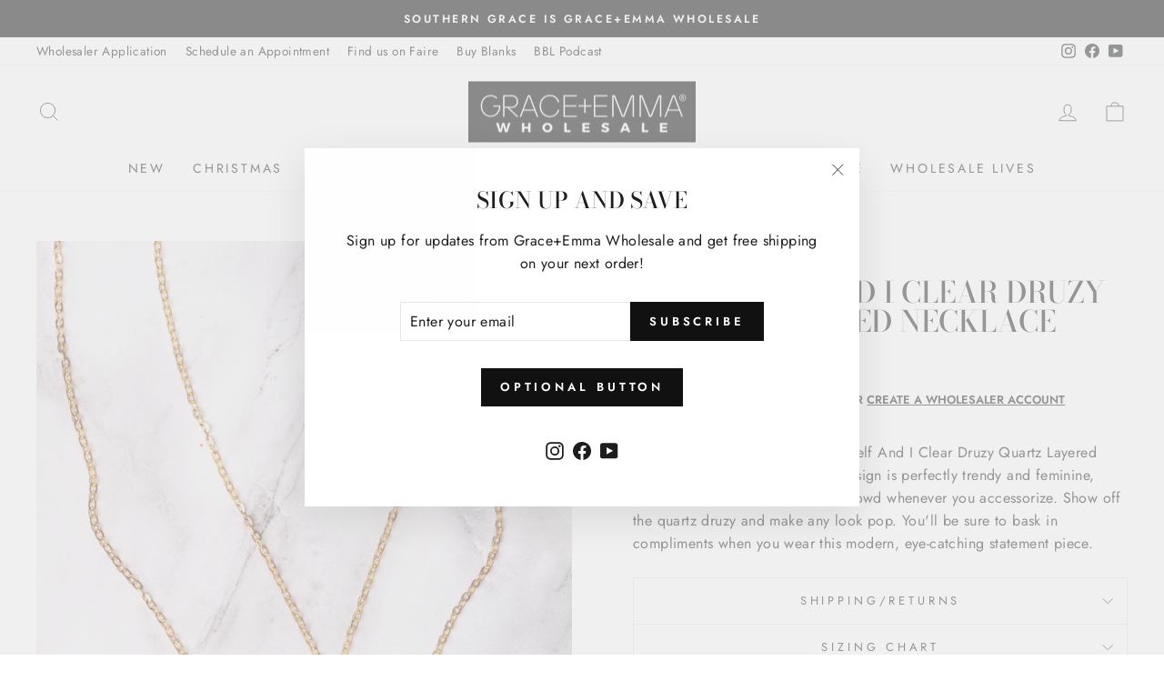

--- FILE ---
content_type: text/html; charset=utf-8
request_url: https://wholesale.southerngraceclothing.com/products/me-myself-and-i-clear-druzy-quartz-layered-necklace
body_size: 31441
content:
<!doctype html>
<html class="no-js" lang="en" dir="ltr">
<head>
  <meta charset="utf-8">
  <meta http-equiv="X-UA-Compatible" content="IE=edge,chrome=1">
  <meta name="viewport" content="width=device-width,initial-scale=1">
  <meta name="theme-color" content="#111111"> 
  <meta name="facebook-domain-verification" content="vf6pxhvhea10cxtl21ckhql107pbx6" /> 
  <link rel="canonical" href="https://wholesale.southerngraceclothing.com/products/me-myself-and-i-clear-druzy-quartz-layered-necklace">
  <link rel="preconnect" href="https://cdn.shopify.com">
  <link rel="preconnect" href="https://fonts.shopifycdn.com">
  <link rel="dns-prefetch" href="https://productreviews.shopifycdn.com">
  <link rel="dns-prefetch" href="https://ajax.googleapis.com">
  <link rel="dns-prefetch" href="https://maps.googleapis.com">
  <link rel="dns-prefetch" href="https://maps.gstatic.com">
  <script src="https://cdnjs.cloudflare.com/ajax/libs/jquery/3.6.0/jquery.min.js" integrity="sha512-894YE6QWD5I59HgZOGReFYm4dnWc1Qt5NtvYSaNcOP+u1T9qYdvdihz0PPSiiqn/+/3e7Jo4EaG7TubfWGUrMQ==" crossorigin="anonymous" referrerpolicy="no-referrer"></script><link rel="shortcut icon" href="//wholesale.southerngraceclothing.com/cdn/shop/files/Untitled_design_4_922c88ec-cd02-481c-8584-9f853d358cba_32x32.png?v=1735540042" type="image/png" /><title>ME, MYSELF AND I CLEAR DRUZY QUARTZ LAYERED NECKLACE
&ndash; Southern Grace Wholesale
</title>
<meta name="description" content="Flaunt some style with the Me, Myself And I Clear Druzy Quartz Layered Necklace. The elevated layered design is perfectly trendy and feminine, ensuring you stand out from the crowd whenever you accessorize. Show off the quartz druzy and make any look pop. You&#39;ll be sure to bask in compliments when you wear this modern,"><meta property="og:site_name" content="Southern Grace Wholesale">
  <meta property="og:url" content="https://wholesale.southerngraceclothing.com/products/me-myself-and-i-clear-druzy-quartz-layered-necklace">
  <meta property="og:title" content="ME, MYSELF AND I CLEAR DRUZY QUARTZ LAYERED NECKLACE">
  <meta property="og:type" content="product">
  <meta property="og:description" content="Flaunt some style with the Me, Myself And I Clear Druzy Quartz Layered Necklace. The elevated layered design is perfectly trendy and feminine, ensuring you stand out from the crowd whenever you accessorize. Show off the quartz druzy and make any look pop. You&#39;ll be sure to bask in compliments when you wear this modern,"><meta property="og:image" content="http://wholesale.southerngraceclothing.com/cdn/shop/products/SG61abdb6cdfd91761abdb6cdff63.1715186661abdb6cdff63.jpg?v=1638749377">
    <meta property="og:image:secure_url" content="https://wholesale.southerngraceclothing.com/cdn/shop/products/SG61abdb6cdfd91761abdb6cdff63.1715186661abdb6cdff63.jpg?v=1638749377">
    <meta property="og:image:width" content="1284">
    <meta property="og:image:height" content="1715"><meta name="twitter:site" content="@">
  <meta name="twitter:card" content="summary_large_image">
  <meta name="twitter:title" content="ME, MYSELF AND I CLEAR DRUZY QUARTZ LAYERED NECKLACE">
  <meta name="twitter:description" content="Flaunt some style with the Me, Myself And I Clear Druzy Quartz Layered Necklace. The elevated layered design is perfectly trendy and feminine, ensuring you stand out from the crowd whenever you accessorize. Show off the quartz druzy and make any look pop. You&#39;ll be sure to bask in compliments when you wear this modern,">
<style data-shopify>@font-face {
  font-family: "Bodoni Moda";
  font-weight: 500;
  font-style: normal;
  font-display: swap;
  src: url("//wholesale.southerngraceclothing.com/cdn/fonts/bodoni_moda/bodonimoda_n5.36d0da1db617c453fb46e8089790ab6dc72c2356.woff2") format("woff2"),
       url("//wholesale.southerngraceclothing.com/cdn/fonts/bodoni_moda/bodonimoda_n5.40f612bab009769f87511096f185d9228ad3baa3.woff") format("woff");
}

  @font-face {
  font-family: Jost;
  font-weight: 400;
  font-style: normal;
  font-display: swap;
  src: url("//wholesale.southerngraceclothing.com/cdn/fonts/jost/jost_n4.d47a1b6347ce4a4c9f437608011273009d91f2b7.woff2") format("woff2"),
       url("//wholesale.southerngraceclothing.com/cdn/fonts/jost/jost_n4.791c46290e672b3f85c3d1c651ef2efa3819eadd.woff") format("woff");
}


  @font-face {
  font-family: Jost;
  font-weight: 600;
  font-style: normal;
  font-display: swap;
  src: url("//wholesale.southerngraceclothing.com/cdn/fonts/jost/jost_n6.ec1178db7a7515114a2d84e3dd680832b7af8b99.woff2") format("woff2"),
       url("//wholesale.southerngraceclothing.com/cdn/fonts/jost/jost_n6.b1178bb6bdd3979fef38e103a3816f6980aeaff9.woff") format("woff");
}

  @font-face {
  font-family: Jost;
  font-weight: 400;
  font-style: italic;
  font-display: swap;
  src: url("//wholesale.southerngraceclothing.com/cdn/fonts/jost/jost_i4.b690098389649750ada222b9763d55796c5283a5.woff2") format("woff2"),
       url("//wholesale.southerngraceclothing.com/cdn/fonts/jost/jost_i4.fd766415a47e50b9e391ae7ec04e2ae25e7e28b0.woff") format("woff");
}

  @font-face {
  font-family: Jost;
  font-weight: 600;
  font-style: italic;
  font-display: swap;
  src: url("//wholesale.southerngraceclothing.com/cdn/fonts/jost/jost_i6.9af7e5f39e3a108c08f24047a4276332d9d7b85e.woff2") format("woff2"),
       url("//wholesale.southerngraceclothing.com/cdn/fonts/jost/jost_i6.2bf310262638f998ed206777ce0b9a3b98b6fe92.woff") format("woff");
}

</style><link href="//wholesale.southerngraceclothing.com/cdn/shop/t/39/assets/theme.css?v=47554051529775463001759805597" rel="stylesheet" type="text/css" media="all" />
<style data-shopify>:root {
    --typeHeaderPrimary: "Bodoni Moda";
    --typeHeaderFallback: serif;
    --typeHeaderSize: 38px;
    --typeHeaderWeight: 500;
    --typeHeaderLineHeight: 1;
    --typeHeaderSpacing: 0.0em;

    --typeBasePrimary:Jost;
    --typeBaseFallback:sans-serif;
    --typeBaseSize: 16px;
    --typeBaseWeight: 400;
    --typeBaseSpacing: 0.025em;
    --typeBaseLineHeight: 1.6;

    --typeCollectionTitle: 18px;

    --iconWeight: 2px;
    --iconLinecaps: miter;

    
      --buttonRadius: 0px;
    

    --colorGridOverlayOpacity: 0.1;
  }

  .placeholder-content {
    background-image: linear-gradient(100deg, #ffffff 40%, #f7f7f7 63%, #ffffff 79%);
  }</style><script>
    document.documentElement.className = document.documentElement.className.replace('no-js', 'js');

    window.theme = window.theme || {};
    theme.routes = {
      home: "/",
      cart: "/cart.js",
      cartPage: "/cart",
      cartAdd: "/cart/add.js",
      cartChange: "/cart/change.js",
      search: "/search"
    };
    theme.strings = {
      soldOut: "Sold Out",
      unavailable: "Unavailable",
      inStockLabel: "In stock, ready to ship",
      stockLabel: "Low stock - [count] items left",
      willNotShipUntil: "Ready to ship [date]",
      willBeInStockAfter: "Back in stock [date]",
      waitingForStock: "Inventory on the way",
      savePrice: "Save [saved_amount]",
      cartEmpty: "Your cart is currently empty.",
      cartTermsConfirmation: "You must agree with the terms and conditions of sales to check out",
      searchCollections: "Collections:",
      searchPages: "Pages:",
      searchArticles: "Articles:"
    };
    theme.settings = {
      dynamicVariantsEnable: true,
      cartType: "page",
      isCustomerTemplate: false,
      moneyFormat: "${{amount}}",
      saveType: "dollar",
      productImageSize: "portrait",
      productImageCover: true,
      predictiveSearch: true,
      predictiveSearchType: "product",
      quickView: true,
      themeName: 'Impulse',
      themeVersion: "6.0.1"
    };
  </script>

  <script>window.performance && window.performance.mark && window.performance.mark('shopify.content_for_header.start');</script><meta name="facebook-domain-verification" content="hlh82xtsdvsxey0o88zxbh32butf8m">
<meta id="shopify-digital-wallet" name="shopify-digital-wallet" content="/55061512349/digital_wallets/dialog">
<meta name="shopify-checkout-api-token" content="c87a23f2b0284eeef8e946dcda15fffd">
<meta id="in-context-paypal-metadata" data-shop-id="55061512349" data-venmo-supported="false" data-environment="production" data-locale="en_US" data-paypal-v4="true" data-currency="USD">
<link rel="alternate" type="application/json+oembed" href="https://wholesale.southerngraceclothing.com/products/me-myself-and-i-clear-druzy-quartz-layered-necklace.oembed">
<script async="async" src="/checkouts/internal/preloads.js?locale=en-US"></script>
<link rel="preconnect" href="https://shop.app" crossorigin="anonymous">
<script async="async" src="https://shop.app/checkouts/internal/preloads.js?locale=en-US&shop_id=55061512349" crossorigin="anonymous"></script>
<script id="shopify-features" type="application/json">{"accessToken":"c87a23f2b0284eeef8e946dcda15fffd","betas":["rich-media-storefront-analytics"],"domain":"wholesale.southerngraceclothing.com","predictiveSearch":true,"shopId":55061512349,"locale":"en"}</script>
<script>var Shopify = Shopify || {};
Shopify.shop = "southern-grace-brands.myshopify.com";
Shopify.locale = "en";
Shopify.currency = {"active":"USD","rate":"1.0"};
Shopify.country = "US";
Shopify.theme = {"name":"Impulse 2.0 + MOQ500 - 1","id":132382883997,"schema_name":"Impulse","schema_version":"6.0.1","theme_store_id":null,"role":"main"};
Shopify.theme.handle = "null";
Shopify.theme.style = {"id":null,"handle":null};
Shopify.cdnHost = "wholesale.southerngraceclothing.com/cdn";
Shopify.routes = Shopify.routes || {};
Shopify.routes.root = "/";</script>
<script type="module">!function(o){(o.Shopify=o.Shopify||{}).modules=!0}(window);</script>
<script>!function(o){function n(){var o=[];function n(){o.push(Array.prototype.slice.apply(arguments))}return n.q=o,n}var t=o.Shopify=o.Shopify||{};t.loadFeatures=n(),t.autoloadFeatures=n()}(window);</script>
<script>
  window.ShopifyPay = window.ShopifyPay || {};
  window.ShopifyPay.apiHost = "shop.app\/pay";
  window.ShopifyPay.redirectState = null;
</script>
<script id="shop-js-analytics" type="application/json">{"pageType":"product"}</script>
<script defer="defer" async type="module" src="//wholesale.southerngraceclothing.com/cdn/shopifycloud/shop-js/modules/v2/client.init-shop-cart-sync_DtuiiIyl.en.esm.js"></script>
<script defer="defer" async type="module" src="//wholesale.southerngraceclothing.com/cdn/shopifycloud/shop-js/modules/v2/chunk.common_CUHEfi5Q.esm.js"></script>
<script type="module">
  await import("//wholesale.southerngraceclothing.com/cdn/shopifycloud/shop-js/modules/v2/client.init-shop-cart-sync_DtuiiIyl.en.esm.js");
await import("//wholesale.southerngraceclothing.com/cdn/shopifycloud/shop-js/modules/v2/chunk.common_CUHEfi5Q.esm.js");

  window.Shopify.SignInWithShop?.initShopCartSync?.({"fedCMEnabled":true,"windoidEnabled":true});

</script>
<script>
  window.Shopify = window.Shopify || {};
  if (!window.Shopify.featureAssets) window.Shopify.featureAssets = {};
  window.Shopify.featureAssets['shop-js'] = {"shop-cart-sync":["modules/v2/client.shop-cart-sync_DFoTY42P.en.esm.js","modules/v2/chunk.common_CUHEfi5Q.esm.js"],"init-fed-cm":["modules/v2/client.init-fed-cm_D2UNy1i2.en.esm.js","modules/v2/chunk.common_CUHEfi5Q.esm.js"],"init-shop-email-lookup-coordinator":["modules/v2/client.init-shop-email-lookup-coordinator_BQEe2rDt.en.esm.js","modules/v2/chunk.common_CUHEfi5Q.esm.js"],"shop-cash-offers":["modules/v2/client.shop-cash-offers_3CTtReFF.en.esm.js","modules/v2/chunk.common_CUHEfi5Q.esm.js","modules/v2/chunk.modal_BewljZkx.esm.js"],"shop-button":["modules/v2/client.shop-button_C6oxCjDL.en.esm.js","modules/v2/chunk.common_CUHEfi5Q.esm.js"],"init-windoid":["modules/v2/client.init-windoid_5pix8xhK.en.esm.js","modules/v2/chunk.common_CUHEfi5Q.esm.js"],"avatar":["modules/v2/client.avatar_BTnouDA3.en.esm.js"],"init-shop-cart-sync":["modules/v2/client.init-shop-cart-sync_DtuiiIyl.en.esm.js","modules/v2/chunk.common_CUHEfi5Q.esm.js"],"shop-toast-manager":["modules/v2/client.shop-toast-manager_BYv_8cH1.en.esm.js","modules/v2/chunk.common_CUHEfi5Q.esm.js"],"pay-button":["modules/v2/client.pay-button_FnF9EIkY.en.esm.js","modules/v2/chunk.common_CUHEfi5Q.esm.js"],"shop-login-button":["modules/v2/client.shop-login-button_CH1KUpOf.en.esm.js","modules/v2/chunk.common_CUHEfi5Q.esm.js","modules/v2/chunk.modal_BewljZkx.esm.js"],"init-customer-accounts-sign-up":["modules/v2/client.init-customer-accounts-sign-up_aj7QGgYS.en.esm.js","modules/v2/client.shop-login-button_CH1KUpOf.en.esm.js","modules/v2/chunk.common_CUHEfi5Q.esm.js","modules/v2/chunk.modal_BewljZkx.esm.js"],"init-shop-for-new-customer-accounts":["modules/v2/client.init-shop-for-new-customer-accounts_NbnYRf_7.en.esm.js","modules/v2/client.shop-login-button_CH1KUpOf.en.esm.js","modules/v2/chunk.common_CUHEfi5Q.esm.js","modules/v2/chunk.modal_BewljZkx.esm.js"],"init-customer-accounts":["modules/v2/client.init-customer-accounts_ppedhqCH.en.esm.js","modules/v2/client.shop-login-button_CH1KUpOf.en.esm.js","modules/v2/chunk.common_CUHEfi5Q.esm.js","modules/v2/chunk.modal_BewljZkx.esm.js"],"shop-follow-button":["modules/v2/client.shop-follow-button_CMIBBa6u.en.esm.js","modules/v2/chunk.common_CUHEfi5Q.esm.js","modules/v2/chunk.modal_BewljZkx.esm.js"],"lead-capture":["modules/v2/client.lead-capture_But0hIyf.en.esm.js","modules/v2/chunk.common_CUHEfi5Q.esm.js","modules/v2/chunk.modal_BewljZkx.esm.js"],"checkout-modal":["modules/v2/client.checkout-modal_BBxc70dQ.en.esm.js","modules/v2/chunk.common_CUHEfi5Q.esm.js","modules/v2/chunk.modal_BewljZkx.esm.js"],"shop-login":["modules/v2/client.shop-login_hM3Q17Kl.en.esm.js","modules/v2/chunk.common_CUHEfi5Q.esm.js","modules/v2/chunk.modal_BewljZkx.esm.js"],"payment-terms":["modules/v2/client.payment-terms_CAtGlQYS.en.esm.js","modules/v2/chunk.common_CUHEfi5Q.esm.js","modules/v2/chunk.modal_BewljZkx.esm.js"]};
</script>
<script>(function() {
  var isLoaded = false;
  function asyncLoad() {
    if (isLoaded) return;
    isLoaded = true;
    var urls = ["https:\/\/storage.nfcube.com\/instafeed-6215bce12babbb49b35accb09d281a20.js?shop=southern-grace-brands.myshopify.com"];
    for (var i = 0; i < urls.length; i++) {
      var s = document.createElement('script');
      s.type = 'text/javascript';
      s.async = true;
      s.src = urls[i];
      var x = document.getElementsByTagName('script')[0];
      x.parentNode.insertBefore(s, x);
    }
  };
  if(window.attachEvent) {
    window.attachEvent('onload', asyncLoad);
  } else {
    window.addEventListener('load', asyncLoad, false);
  }
})();</script>
<script id="__st">var __st={"a":55061512349,"offset":-21600,"reqid":"c730818a-d46e-46d8-9ee0-27f295fe563e-1767645964","pageurl":"wholesale.southerngraceclothing.com\/products\/me-myself-and-i-clear-druzy-quartz-layered-necklace","u":"b49ba5d12138","p":"product","rtyp":"product","rid":7197930356893};</script>
<script>window.ShopifyPaypalV4VisibilityTracking = true;</script>
<script id="captcha-bootstrap">!function(){'use strict';const t='contact',e='account',n='new_comment',o=[[t,t],['blogs',n],['comments',n],[t,'customer']],c=[[e,'customer_login'],[e,'guest_login'],[e,'recover_customer_password'],[e,'create_customer']],r=t=>t.map((([t,e])=>`form[action*='/${t}']:not([data-nocaptcha='true']) input[name='form_type'][value='${e}']`)).join(','),a=t=>()=>t?[...document.querySelectorAll(t)].map((t=>t.form)):[];function s(){const t=[...o],e=r(t);return a(e)}const i='password',u='form_key',d=['recaptcha-v3-token','g-recaptcha-response','h-captcha-response',i],f=()=>{try{return window.sessionStorage}catch{return}},m='__shopify_v',_=t=>t.elements[u];function p(t,e,n=!1){try{const o=window.sessionStorage,c=JSON.parse(o.getItem(e)),{data:r}=function(t){const{data:e,action:n}=t;return t[m]||n?{data:e,action:n}:{data:t,action:n}}(c);for(const[e,n]of Object.entries(r))t.elements[e]&&(t.elements[e].value=n);n&&o.removeItem(e)}catch(o){console.error('form repopulation failed',{error:o})}}const l='form_type',E='cptcha';function T(t){t.dataset[E]=!0}const w=window,h=w.document,L='Shopify',v='ce_forms',y='captcha';let A=!1;((t,e)=>{const n=(g='f06e6c50-85a8-45c8-87d0-21a2b65856fe',I='https://cdn.shopify.com/shopifycloud/storefront-forms-hcaptcha/ce_storefront_forms_captcha_hcaptcha.v1.5.2.iife.js',D={infoText:'Protected by hCaptcha',privacyText:'Privacy',termsText:'Terms'},(t,e,n)=>{const o=w[L][v],c=o.bindForm;if(c)return c(t,g,e,D).then(n);var r;o.q.push([[t,g,e,D],n]),r=I,A||(h.body.append(Object.assign(h.createElement('script'),{id:'captcha-provider',async:!0,src:r})),A=!0)});var g,I,D;w[L]=w[L]||{},w[L][v]=w[L][v]||{},w[L][v].q=[],w[L][y]=w[L][y]||{},w[L][y].protect=function(t,e){n(t,void 0,e),T(t)},Object.freeze(w[L][y]),function(t,e,n,w,h,L){const[v,y,A,g]=function(t,e,n){const i=e?o:[],u=t?c:[],d=[...i,...u],f=r(d),m=r(i),_=r(d.filter((([t,e])=>n.includes(e))));return[a(f),a(m),a(_),s()]}(w,h,L),I=t=>{const e=t.target;return e instanceof HTMLFormElement?e:e&&e.form},D=t=>v().includes(t);t.addEventListener('submit',(t=>{const e=I(t);if(!e)return;const n=D(e)&&!e.dataset.hcaptchaBound&&!e.dataset.recaptchaBound,o=_(e),c=g().includes(e)&&(!o||!o.value);(n||c)&&t.preventDefault(),c&&!n&&(function(t){try{if(!f())return;!function(t){const e=f();if(!e)return;const n=_(t);if(!n)return;const o=n.value;o&&e.removeItem(o)}(t);const e=Array.from(Array(32),(()=>Math.random().toString(36)[2])).join('');!function(t,e){_(t)||t.append(Object.assign(document.createElement('input'),{type:'hidden',name:u})),t.elements[u].value=e}(t,e),function(t,e){const n=f();if(!n)return;const o=[...t.querySelectorAll(`input[type='${i}']`)].map((({name:t})=>t)),c=[...d,...o],r={};for(const[a,s]of new FormData(t).entries())c.includes(a)||(r[a]=s);n.setItem(e,JSON.stringify({[m]:1,action:t.action,data:r}))}(t,e)}catch(e){console.error('failed to persist form',e)}}(e),e.submit())}));const S=(t,e)=>{t&&!t.dataset[E]&&(n(t,e.some((e=>e===t))),T(t))};for(const o of['focusin','change'])t.addEventListener(o,(t=>{const e=I(t);D(e)&&S(e,y())}));const B=e.get('form_key'),M=e.get(l),P=B&&M;t.addEventListener('DOMContentLoaded',(()=>{const t=y();if(P)for(const e of t)e.elements[l].value===M&&p(e,B);[...new Set([...A(),...v().filter((t=>'true'===t.dataset.shopifyCaptcha))])].forEach((e=>S(e,t)))}))}(h,new URLSearchParams(w.location.search),n,t,e,['guest_login'])})(!1,!0)}();</script>
<script integrity="sha256-4kQ18oKyAcykRKYeNunJcIwy7WH5gtpwJnB7kiuLZ1E=" data-source-attribution="shopify.loadfeatures" defer="defer" src="//wholesale.southerngraceclothing.com/cdn/shopifycloud/storefront/assets/storefront/load_feature-a0a9edcb.js" crossorigin="anonymous"></script>
<script crossorigin="anonymous" defer="defer" src="//wholesale.southerngraceclothing.com/cdn/shopifycloud/storefront/assets/shopify_pay/storefront-65b4c6d7.js?v=20250812"></script>
<script data-source-attribution="shopify.dynamic_checkout.dynamic.init">var Shopify=Shopify||{};Shopify.PaymentButton=Shopify.PaymentButton||{isStorefrontPortableWallets:!0,init:function(){window.Shopify.PaymentButton.init=function(){};var t=document.createElement("script");t.src="https://wholesale.southerngraceclothing.com/cdn/shopifycloud/portable-wallets/latest/portable-wallets.en.js",t.type="module",document.head.appendChild(t)}};
</script>
<script data-source-attribution="shopify.dynamic_checkout.buyer_consent">
  function portableWalletsHideBuyerConsent(e){var t=document.getElementById("shopify-buyer-consent"),n=document.getElementById("shopify-subscription-policy-button");t&&n&&(t.classList.add("hidden"),t.setAttribute("aria-hidden","true"),n.removeEventListener("click",e))}function portableWalletsShowBuyerConsent(e){var t=document.getElementById("shopify-buyer-consent"),n=document.getElementById("shopify-subscription-policy-button");t&&n&&(t.classList.remove("hidden"),t.removeAttribute("aria-hidden"),n.addEventListener("click",e))}window.Shopify?.PaymentButton&&(window.Shopify.PaymentButton.hideBuyerConsent=portableWalletsHideBuyerConsent,window.Shopify.PaymentButton.showBuyerConsent=portableWalletsShowBuyerConsent);
</script>
<script data-source-attribution="shopify.dynamic_checkout.cart.bootstrap">document.addEventListener("DOMContentLoaded",(function(){function t(){return document.querySelector("shopify-accelerated-checkout-cart, shopify-accelerated-checkout")}if(t())Shopify.PaymentButton.init();else{new MutationObserver((function(e,n){t()&&(Shopify.PaymentButton.init(),n.disconnect())})).observe(document.body,{childList:!0,subtree:!0})}}));
</script>
<link id="shopify-accelerated-checkout-styles" rel="stylesheet" media="screen" href="https://wholesale.southerngraceclothing.com/cdn/shopifycloud/portable-wallets/latest/accelerated-checkout-backwards-compat.css" crossorigin="anonymous">
<style id="shopify-accelerated-checkout-cart">
        #shopify-buyer-consent {
  margin-top: 1em;
  display: inline-block;
  width: 100%;
}

#shopify-buyer-consent.hidden {
  display: none;
}

#shopify-subscription-policy-button {
  background: none;
  border: none;
  padding: 0;
  text-decoration: underline;
  font-size: inherit;
  cursor: pointer;
}

#shopify-subscription-policy-button::before {
  box-shadow: none;
}

      </style>

<script>window.performance && window.performance.mark && window.performance.mark('shopify.content_for_header.end');</script>

  <script src="//wholesale.southerngraceclothing.com/cdn/shop/t/39/assets/vendor-scripts-v11.js" defer="defer"></script><script src="//wholesale.southerngraceclothing.com/cdn/shop/t/39/assets/theme.js?v=68011035568172523281709591889" defer="defer"></script><script>
/* >> TriplePixel :: start*/
~function(W,H,A,L,E,_){function O(T,R){void 0===R&&(R=!1),H=new XMLHttpRequest,H.open("GET","//triplewhale-pixel.web.app/triplepx.txt?"+~(Date.now()/9e7),!0),H.send(null),H.onreadystatechange=function(){4===H.readyState&&200===H.status?setTimeout(function(){return eval(H.responseText)},50):(299<H.status||H.status<200)&&T&&!R&&(R=!0,O(T-1))}}if(L=window,!L[H+"sn"]){L[H+"sn"]=1;try{A.setItem(H,1+(0|A.getItem(H)||0)),W.includes("⇈")&&A.setItem(H+"Stg",1+(0|A.getItem(H+"Stg")||0)),(E=JSON.parse(A.getItem(H+"U")||"[]")).push(location.href),A.setItem(H+"U",JSON.stringify(E))}catch(e){}A.getItem('"!nC`')||(A=L,A[H]||(L=function(){return Date.now().toString(36)+"_"+Math.random().toString(36)},E=A[H]=function(t,e){return W=L(),(E._q=E._q||[]).push([W,t,e]),E._headless=!0,W},E.ch=W,O(5)))}}("","TriplePixel",localStorage);
/* << TriplePixel :: end*/
</script>
 
  <!-- Global site tag (gtag.js) + Dynamic Remarketing Begins -->
<script async src="https://www.googletagmanager.com/gtag/js?id=AW-667046554"></script>
<script>
  window.dataLayer = window.dataLayer || [];
  function gtag(){dataLayer.push(arguments);}
  gtag('js', new Date());

  gtag('config', 'AW-667046554');
</script> 

<script>
 gtag('event', 'page_view', {
 'send_to': 'AW-667046554',
 'ecomm_pagetype': 'product',
 'ecomm_prodid': '7197930356893',
 'ecomm_totalvalue': '3.95', 
 'google_business_vertical': 'retail'
 });
</script>
 
<!-- Global site tag (gtag.js) + Dynamic Remarketing Ends -->  
<!-- BEGIN app block: shopify://apps/yeps/blocks/yeps/e514c124-b6d8-42cf-8001-0defa550f08e --><script>
window.YepsID = '0192d8e2-f516-31ca-adc0-f32510529e6e';

window.YepsData = {"campaigns":[],"hacks":{}};
window.YepsActive = false;
window.YepsIsolate = true;
window.YepsMigrated = false;

window.YepsContext = {
  locale: 'en',
  marketId: '3925049501',
  currency: 'USD',
  pageType: 'product',
  productId: '7197930356893',
  
  
  
  productTags: ["$0-$5","back to school","brighter days","festival fling","jewelry","jewelry \u0026 accessories","low stock","necklace","one size","red","simply elegant","ss2022","variant_clear"],
  
};
</script>


<!-- END app block --><!-- BEGIN app block: shopify://apps/videeo-mobile-commerce/blocks/app-embed-sdk/acf9f8eb-c211-4324-a19b-9f362f43b225 -->
    <script defer="defer" src="https://sdk.justsell.live/latest.js"></script>

<script>
function addLiveVideeoElmToDom(mainElement, elementToAdd) {
  let isChildOfMain = false;
  let footerElement = null;

  const footerGroupElmArr = document.querySelectorAll('[class*="footer-group"]');
  const footerSectionElmArr = document.querySelectorAll('[id*="footer"]');

  if (footerGroupElmArr.length) {
      footerElement = footerGroupElmArr[0];
      isChildOfMain = mainElement.querySelector(`.${footerElement.classList[1]}`) ? true : false;
  } else if (footerSectionElmArr.length) {
      footerElement = footerSectionElmArr[0];
      isChildOfMain = mainElement.querySelector(`#${footerElement.id}`) ? true : false;
  }

  if (isChildOfMain) {
    while (footerElement && footerElement.parentElement && footerElement.parentElement.tagName !== 'MAIN') {
        footerElement = footerElement.parentElement;
    }

    try {
        mainElement.insertBefore(elementToAdd, footerElement);
    } catch (error) {
      // if there is an error, it means that the footer is not a direct child of the main element
      // this should not happen, but if it does, just append the element to the main element

      mainElement.appendChild(elementToAdd);
    }
  } else {
    mainElement.appendChild(elementToAdd);
  }
}
function loadVideeoSDK() {
  let videeoElement = document.querySelector('#videeo-sdk');
  if (!videeoElement) {
      videeoElement = document.createElement("div");
      videeoElement.id = "videeo-sdk";
      document.body.appendChild(videeoElement);
  }
  
  new VideeoSDK("videeo-sdk", {
    environment: 'production',
    shopName: 'southern_grace_brandsshvideeo',
    miniPlayer:  true ,
  });
}
window.addEventListener('load', () => {
  loadVideeoSDK();
});
</script>

<div id="popclips-player-div">
  <!-- BEGIN app snippet: popclips-player -->







    <popclips-player
        vfs-service-api-url=https://vfs-app.videeobroadcast.com/api/shopify/shop
        sdk-environment=production
        product-id="7197930356893" 
        shopify-domain="southern-grace-brands.myshopify.com"
        currency-symbol="USD"
        media-gallery-api-url = https://9utomosa81.execute-api.us-east-2.amazonaws.com/prod
        data-lake-api-url = https://data-lake-foundation.cs-api.com/ingest/attribution
        popclips-likes-views-api = https://vfs-app.cs-api.com
        ingest-analytics-api-url = https://data-lake-foundation.cs-api.com/ingest/analytics
        customer-id = false
        is-feature-video = false
    />
<!-- END app snippet --><!-- BEGIN app snippet: vite-tag -->


  <link href="//cdn.shopify.com/extensions/d9586080-d6f9-42e1-ab41-6a685331be88/videeo-mobile-commerce-110/assets/popclips-player-B-d6RNtD.css" rel="stylesheet" type="text/css" media="all" />

<!-- END app snippet --><!-- BEGIN app snippet: vite-tag -->


  <script src="https://cdn.shopify.com/extensions/d9586080-d6f9-42e1-ab41-6a685331be88/videeo-mobile-commerce-110/assets/popclips-player-DejkfJjF.js" type="module" crossorigin="anonymous"></script>
  <link rel="modulepreload" href="https://cdn.shopify.com/extensions/d9586080-d6f9-42e1-ab41-6a685331be88/videeo-mobile-commerce-110/assets/PopclipsLikesAndViews.ce-CVRhyQa1.js" crossorigin="anonymous">
  <link rel="modulepreload" href="https://cdn.shopify.com/extensions/d9586080-d6f9-42e1-ab41-6a685331be88/videeo-mobile-commerce-110/assets/PopclipsProductCard.ce-CEYM9uzP.js" crossorigin="anonymous">
  <link rel="modulepreload" href="https://cdn.shopify.com/extensions/d9586080-d6f9-42e1-ab41-6a685331be88/videeo-mobile-commerce-110/assets/PopclipsVideoDrawer.ce-CEhxK6Gn.js" crossorigin="anonymous">
  <link rel="modulepreload" href="https://cdn.shopify.com/extensions/d9586080-d6f9-42e1-ab41-6a685331be88/videeo-mobile-commerce-110/assets/VideoPlayer.ce-b80O1yy2.js" crossorigin="anonymous">

<!-- END app snippet -->
</div>

<div id="shared-popclips-feed">
  <!-- BEGIN app snippet: shared-popclips-feed -->


<shared-popclips-feed
    vfs-service-api-url = https://vfs-app.videeobroadcast.com/api/shopify/shop
    shopify-domain="southern-grace-brands.myshopify.com"
    currency-symbol="USD"
    media-gallery-api-url = https://9utomosa81.execute-api.us-east-2.amazonaws.com/prod
    data-lake-api-url = https://data-lake-foundation.cs-api.com/ingest/attribution
    popclips-likes-views-api = https://vfs-app.cs-api.com
    ingest-analytics-api-url = https://data-lake-foundation.cs-api.com/ingest/analytics
    custom-popclips-media-api = https://9utomosa81.execute-api.us-east-2.amazonaws.com/prod
/><!-- END app snippet --><!-- BEGIN app snippet: vite-tag -->


<!-- END app snippet --><!-- BEGIN app snippet: vite-tag -->


  <script src="https://cdn.shopify.com/extensions/d9586080-d6f9-42e1-ab41-6a685331be88/videeo-mobile-commerce-110/assets/shared-popclips-feed-Dp8no753.js" type="module" crossorigin="anonymous"></script>
  <link rel="modulepreload" href="https://cdn.shopify.com/extensions/d9586080-d6f9-42e1-ab41-6a685331be88/videeo-mobile-commerce-110/assets/PopclipsLikesAndViews.ce-CVRhyQa1.js" crossorigin="anonymous">
  <link rel="modulepreload" href="https://cdn.shopify.com/extensions/d9586080-d6f9-42e1-ab41-6a685331be88/videeo-mobile-commerce-110/assets/PopclipsVariantsSlider.ce-kEz8Q-Od.js" crossorigin="anonymous">
  <link rel="modulepreload" href="https://cdn.shopify.com/extensions/d9586080-d6f9-42e1-ab41-6a685331be88/videeo-mobile-commerce-110/assets/VideoPlayer.ce-b80O1yy2.js" crossorigin="anonymous">
  <link rel="modulepreload" href="https://cdn.shopify.com/extensions/d9586080-d6f9-42e1-ab41-6a685331be88/videeo-mobile-commerce-110/assets/PopclipsVideoDrawer.ce-CEhxK6Gn.js" crossorigin="anonymous">

<!-- END app snippet -->
</div>

<!-- END app block --><!-- BEGIN app block: shopify://apps/instafeed/blocks/head-block/c447db20-095d-4a10-9725-b5977662c9d5 --><link rel="preconnect" href="https://cdn.nfcube.com/">
<link rel="preconnect" href="https://scontent.cdninstagram.com/">


  <script>
    document.addEventListener('DOMContentLoaded', function () {
      let instafeedScript = document.createElement('script');

      
        instafeedScript.src = 'https://storage.nfcube.com/instafeed-6215bce12babbb49b35accb09d281a20.js';
      

      document.body.appendChild(instafeedScript);
    });
  </script>





<!-- END app block --><!-- BEGIN app block: shopify://apps/klaviyo-email-marketing-sms/blocks/klaviyo-onsite-embed/2632fe16-c075-4321-a88b-50b567f42507 -->












  <script async src="https://static.klaviyo.com/onsite/js/Vc7wCz/klaviyo.js?company_id=Vc7wCz"></script>
  <script>!function(){if(!window.klaviyo){window._klOnsite=window._klOnsite||[];try{window.klaviyo=new Proxy({},{get:function(n,i){return"push"===i?function(){var n;(n=window._klOnsite).push.apply(n,arguments)}:function(){for(var n=arguments.length,o=new Array(n),w=0;w<n;w++)o[w]=arguments[w];var t="function"==typeof o[o.length-1]?o.pop():void 0,e=new Promise((function(n){window._klOnsite.push([i].concat(o,[function(i){t&&t(i),n(i)}]))}));return e}}})}catch(n){window.klaviyo=window.klaviyo||[],window.klaviyo.push=function(){var n;(n=window._klOnsite).push.apply(n,arguments)}}}}();</script>

  
    <script id="viewed_product">
      if (item == null) {
        var _learnq = _learnq || [];

        var MetafieldReviews = null
        var MetafieldYotpoRating = null
        var MetafieldYotpoCount = null
        var MetafieldLooxRating = null
        var MetafieldLooxCount = null
        var okendoProduct = null
        var okendoProductReviewCount = null
        var okendoProductReviewAverageValue = null
        try {
          // The following fields are used for Customer Hub recently viewed in order to add reviews.
          // This information is not part of __kla_viewed. Instead, it is part of __kla_viewed_reviewed_items
          MetafieldReviews = {};
          MetafieldYotpoRating = null
          MetafieldYotpoCount = null
          MetafieldLooxRating = null
          MetafieldLooxCount = null

          okendoProduct = null
          // If the okendo metafield is not legacy, it will error, which then requires the new json formatted data
          if (okendoProduct && 'error' in okendoProduct) {
            okendoProduct = null
          }
          okendoProductReviewCount = okendoProduct ? okendoProduct.reviewCount : null
          okendoProductReviewAverageValue = okendoProduct ? okendoProduct.reviewAverageValue : null
        } catch (error) {
          console.error('Error in Klaviyo onsite reviews tracking:', error);
        }

        var item = {
          Name: "ME, MYSELF AND I CLEAR DRUZY QUARTZ LAYERED NECKLACE",
          ProductID: 7197930356893,
          Categories: ["2022 Spring\/Summer","Accessories","All","Back to School 2023","Brighter Days","Necklaces","Spring New Arrivals"],
          ImageURL: "https://wholesale.southerngraceclothing.com/cdn/shop/products/SG61abdb6cdfd91761abdb6cdff63.1715186661abdb6cdff63_grande.jpg?v=1638749377",
          URL: "https://wholesale.southerngraceclothing.com/products/me-myself-and-i-clear-druzy-quartz-layered-necklace",
          Brand: "Grace \u0026 Emma",
          Price: "$3.95",
          Value: "3.95",
          CompareAtPrice: "$0.00"
        };
        _learnq.push(['track', 'Viewed Product', item]);
        _learnq.push(['trackViewedItem', {
          Title: item.Name,
          ItemId: item.ProductID,
          Categories: item.Categories,
          ImageUrl: item.ImageURL,
          Url: item.URL,
          Metadata: {
            Brand: item.Brand,
            Price: item.Price,
            Value: item.Value,
            CompareAtPrice: item.CompareAtPrice
          },
          metafields:{
            reviews: MetafieldReviews,
            yotpo:{
              rating: MetafieldYotpoRating,
              count: MetafieldYotpoCount,
            },
            loox:{
              rating: MetafieldLooxRating,
              count: MetafieldLooxCount,
            },
            okendo: {
              rating: okendoProductReviewAverageValue,
              count: okendoProductReviewCount,
            }
          }
        }]);
      }
    </script>
  




  <script>
    window.klaviyoReviewsProductDesignMode = false
  </script>







<!-- END app block --><script src="https://cdn.shopify.com/extensions/019a9621-10ce-7d30-abcd-7c4882d6a9b8/yepsng-widget-63/assets/yeps.js" type="text/javascript" defer="defer"></script>
<link href="https://cdn.shopify.com/extensions/019a9621-10ce-7d30-abcd-7c4882d6a9b8/yepsng-widget-63/assets/yeps.css" rel="stylesheet" type="text/css" media="all">
<link href="https://monorail-edge.shopifysvc.com" rel="dns-prefetch">
<script>(function(){if ("sendBeacon" in navigator && "performance" in window) {try {var session_token_from_headers = performance.getEntriesByType('navigation')[0].serverTiming.find(x => x.name == '_s').description;} catch {var session_token_from_headers = undefined;}var session_cookie_matches = document.cookie.match(/_shopify_s=([^;]*)/);var session_token_from_cookie = session_cookie_matches && session_cookie_matches.length === 2 ? session_cookie_matches[1] : "";var session_token = session_token_from_headers || session_token_from_cookie || "";function handle_abandonment_event(e) {var entries = performance.getEntries().filter(function(entry) {return /monorail-edge.shopifysvc.com/.test(entry.name);});if (!window.abandonment_tracked && entries.length === 0) {window.abandonment_tracked = true;var currentMs = Date.now();var navigation_start = performance.timing.navigationStart;var payload = {shop_id: 55061512349,url: window.location.href,navigation_start,duration: currentMs - navigation_start,session_token,page_type: "product"};window.navigator.sendBeacon("https://monorail-edge.shopifysvc.com/v1/produce", JSON.stringify({schema_id: "online_store_buyer_site_abandonment/1.1",payload: payload,metadata: {event_created_at_ms: currentMs,event_sent_at_ms: currentMs}}));}}window.addEventListener('pagehide', handle_abandonment_event);}}());</script>
<script id="web-pixels-manager-setup">(function e(e,d,r,n,o){if(void 0===o&&(o={}),!Boolean(null===(a=null===(i=window.Shopify)||void 0===i?void 0:i.analytics)||void 0===a?void 0:a.replayQueue)){var i,a;window.Shopify=window.Shopify||{};var t=window.Shopify;t.analytics=t.analytics||{};var s=t.analytics;s.replayQueue=[],s.publish=function(e,d,r){return s.replayQueue.push([e,d,r]),!0};try{self.performance.mark("wpm:start")}catch(e){}var l=function(){var e={modern:/Edge?\/(1{2}[4-9]|1[2-9]\d|[2-9]\d{2}|\d{4,})\.\d+(\.\d+|)|Firefox\/(1{2}[4-9]|1[2-9]\d|[2-9]\d{2}|\d{4,})\.\d+(\.\d+|)|Chrom(ium|e)\/(9{2}|\d{3,})\.\d+(\.\d+|)|(Maci|X1{2}).+ Version\/(15\.\d+|(1[6-9]|[2-9]\d|\d{3,})\.\d+)([,.]\d+|)( \(\w+\)|)( Mobile\/\w+|) Safari\/|Chrome.+OPR\/(9{2}|\d{3,})\.\d+\.\d+|(CPU[ +]OS|iPhone[ +]OS|CPU[ +]iPhone|CPU IPhone OS|CPU iPad OS)[ +]+(15[._]\d+|(1[6-9]|[2-9]\d|\d{3,})[._]\d+)([._]\d+|)|Android:?[ /-](13[3-9]|1[4-9]\d|[2-9]\d{2}|\d{4,})(\.\d+|)(\.\d+|)|Android.+Firefox\/(13[5-9]|1[4-9]\d|[2-9]\d{2}|\d{4,})\.\d+(\.\d+|)|Android.+Chrom(ium|e)\/(13[3-9]|1[4-9]\d|[2-9]\d{2}|\d{4,})\.\d+(\.\d+|)|SamsungBrowser\/([2-9]\d|\d{3,})\.\d+/,legacy:/Edge?\/(1[6-9]|[2-9]\d|\d{3,})\.\d+(\.\d+|)|Firefox\/(5[4-9]|[6-9]\d|\d{3,})\.\d+(\.\d+|)|Chrom(ium|e)\/(5[1-9]|[6-9]\d|\d{3,})\.\d+(\.\d+|)([\d.]+$|.*Safari\/(?![\d.]+ Edge\/[\d.]+$))|(Maci|X1{2}).+ Version\/(10\.\d+|(1[1-9]|[2-9]\d|\d{3,})\.\d+)([,.]\d+|)( \(\w+\)|)( Mobile\/\w+|) Safari\/|Chrome.+OPR\/(3[89]|[4-9]\d|\d{3,})\.\d+\.\d+|(CPU[ +]OS|iPhone[ +]OS|CPU[ +]iPhone|CPU IPhone OS|CPU iPad OS)[ +]+(10[._]\d+|(1[1-9]|[2-9]\d|\d{3,})[._]\d+)([._]\d+|)|Android:?[ /-](13[3-9]|1[4-9]\d|[2-9]\d{2}|\d{4,})(\.\d+|)(\.\d+|)|Mobile Safari.+OPR\/([89]\d|\d{3,})\.\d+\.\d+|Android.+Firefox\/(13[5-9]|1[4-9]\d|[2-9]\d{2}|\d{4,})\.\d+(\.\d+|)|Android.+Chrom(ium|e)\/(13[3-9]|1[4-9]\d|[2-9]\d{2}|\d{4,})\.\d+(\.\d+|)|Android.+(UC? ?Browser|UCWEB|U3)[ /]?(15\.([5-9]|\d{2,})|(1[6-9]|[2-9]\d|\d{3,})\.\d+)\.\d+|SamsungBrowser\/(5\.\d+|([6-9]|\d{2,})\.\d+)|Android.+MQ{2}Browser\/(14(\.(9|\d{2,})|)|(1[5-9]|[2-9]\d|\d{3,})(\.\d+|))(\.\d+|)|K[Aa][Ii]OS\/(3\.\d+|([4-9]|\d{2,})\.\d+)(\.\d+|)/},d=e.modern,r=e.legacy,n=navigator.userAgent;return n.match(d)?"modern":n.match(r)?"legacy":"unknown"}(),u="modern"===l?"modern":"legacy",c=(null!=n?n:{modern:"",legacy:""})[u],f=function(e){return[e.baseUrl,"/wpm","/b",e.hashVersion,"modern"===e.buildTarget?"m":"l",".js"].join("")}({baseUrl:d,hashVersion:r,buildTarget:u}),m=function(e){var d=e.version,r=e.bundleTarget,n=e.surface,o=e.pageUrl,i=e.monorailEndpoint;return{emit:function(e){var a=e.status,t=e.errorMsg,s=(new Date).getTime(),l=JSON.stringify({metadata:{event_sent_at_ms:s},events:[{schema_id:"web_pixels_manager_load/3.1",payload:{version:d,bundle_target:r,page_url:o,status:a,surface:n,error_msg:t},metadata:{event_created_at_ms:s}}]});if(!i)return console&&console.warn&&console.warn("[Web Pixels Manager] No Monorail endpoint provided, skipping logging."),!1;try{return self.navigator.sendBeacon.bind(self.navigator)(i,l)}catch(e){}var u=new XMLHttpRequest;try{return u.open("POST",i,!0),u.setRequestHeader("Content-Type","text/plain"),u.send(l),!0}catch(e){return console&&console.warn&&console.warn("[Web Pixels Manager] Got an unhandled error while logging to Monorail."),!1}}}}({version:r,bundleTarget:l,surface:e.surface,pageUrl:self.location.href,monorailEndpoint:e.monorailEndpoint});try{o.browserTarget=l,function(e){var d=e.src,r=e.async,n=void 0===r||r,o=e.onload,i=e.onerror,a=e.sri,t=e.scriptDataAttributes,s=void 0===t?{}:t,l=document.createElement("script"),u=document.querySelector("head"),c=document.querySelector("body");if(l.async=n,l.src=d,a&&(l.integrity=a,l.crossOrigin="anonymous"),s)for(var f in s)if(Object.prototype.hasOwnProperty.call(s,f))try{l.dataset[f]=s[f]}catch(e){}if(o&&l.addEventListener("load",o),i&&l.addEventListener("error",i),u)u.appendChild(l);else{if(!c)throw new Error("Did not find a head or body element to append the script");c.appendChild(l)}}({src:f,async:!0,onload:function(){if(!function(){var e,d;return Boolean(null===(d=null===(e=window.Shopify)||void 0===e?void 0:e.analytics)||void 0===d?void 0:d.initialized)}()){var d=window.webPixelsManager.init(e)||void 0;if(d){var r=window.Shopify.analytics;r.replayQueue.forEach((function(e){var r=e[0],n=e[1],o=e[2];d.publishCustomEvent(r,n,o)})),r.replayQueue=[],r.publish=d.publishCustomEvent,r.visitor=d.visitor,r.initialized=!0}}},onerror:function(){return m.emit({status:"failed",errorMsg:"".concat(f," has failed to load")})},sri:function(e){var d=/^sha384-[A-Za-z0-9+/=]+$/;return"string"==typeof e&&d.test(e)}(c)?c:"",scriptDataAttributes:o}),m.emit({status:"loading"})}catch(e){m.emit({status:"failed",errorMsg:(null==e?void 0:e.message)||"Unknown error"})}}})({shopId: 55061512349,storefrontBaseUrl: "https://wholesale.southerngraceclothing.com",extensionsBaseUrl: "https://extensions.shopifycdn.com/cdn/shopifycloud/web-pixels-manager",monorailEndpoint: "https://monorail-edge.shopifysvc.com/unstable/produce_batch",surface: "storefront-renderer",enabledBetaFlags: ["2dca8a86","a0d5f9d2"],webPixelsConfigList: [{"id":"1515913373","configuration":"{\"accountID\":\"Vc7wCz\",\"webPixelConfig\":\"eyJlbmFibGVBZGRlZFRvQ2FydEV2ZW50cyI6IHRydWV9\"}","eventPayloadVersion":"v1","runtimeContext":"STRICT","scriptVersion":"524f6c1ee37bacdca7657a665bdca589","type":"APP","apiClientId":123074,"privacyPurposes":["ANALYTICS","MARKETING"],"dataSharingAdjustments":{"protectedCustomerApprovalScopes":["read_customer_address","read_customer_email","read_customer_name","read_customer_personal_data","read_customer_phone"]}},{"id":"641138845","configuration":"{\"config\":\"{\\\"pixel_id\\\":\\\"G-LPDNQ6G36T\\\",\\\"gtag_events\\\":[{\\\"type\\\":\\\"begin_checkout\\\",\\\"action_label\\\":[\\\"G-LPDNQ6G36T\\\",\\\"AW-667046554\\\/ic-MCILSz9QZEJqlib4C\\\"]},{\\\"type\\\":\\\"search\\\",\\\"action_label\\\":[\\\"G-LPDNQ6G36T\\\",\\\"AW-667046554\\\/SSd_CPzRz9QZEJqlib4C\\\"]},{\\\"type\\\":\\\"view_item\\\",\\\"action_label\\\":[\\\"G-LPDNQ6G36T\\\",\\\"AW-667046554\\\/pJ3rCPnRz9QZEJqlib4C\\\"]},{\\\"type\\\":\\\"purchase\\\",\\\"action_label\\\":[\\\"G-LPDNQ6G36T\\\",\\\"AW-667046554\\\/h3ZtCPPRz9QZEJqlib4C\\\"]},{\\\"type\\\":\\\"page_view\\\",\\\"action_label\\\":[\\\"G-LPDNQ6G36T\\\",\\\"AW-667046554\\\/xwMcCPbRz9QZEJqlib4C\\\"]},{\\\"type\\\":\\\"add_payment_info\\\",\\\"action_label\\\":[\\\"G-LPDNQ6G36T\\\",\\\"AW-667046554\\\/eq_lCIXSz9QZEJqlib4C\\\"]},{\\\"type\\\":\\\"add_to_cart\\\",\\\"action_label\\\":[\\\"G-LPDNQ6G36T\\\",\\\"AW-667046554\\\/v5j0CP_Rz9QZEJqlib4C\\\"]}],\\\"enable_monitoring_mode\\\":false}\"}","eventPayloadVersion":"v1","runtimeContext":"OPEN","scriptVersion":"b2a88bafab3e21179ed38636efcd8a93","type":"APP","apiClientId":1780363,"privacyPurposes":[],"dataSharingAdjustments":{"protectedCustomerApprovalScopes":["read_customer_address","read_customer_email","read_customer_name","read_customer_personal_data","read_customer_phone"]}},{"id":"206635165","configuration":"{\"pixel_id\":\"282845653677155\",\"pixel_type\":\"facebook_pixel\",\"metaapp_system_user_token\":\"-\"}","eventPayloadVersion":"v1","runtimeContext":"OPEN","scriptVersion":"ca16bc87fe92b6042fbaa3acc2fbdaa6","type":"APP","apiClientId":2329312,"privacyPurposes":["ANALYTICS","MARKETING","SALE_OF_DATA"],"dataSharingAdjustments":{"protectedCustomerApprovalScopes":["read_customer_address","read_customer_email","read_customer_name","read_customer_personal_data","read_customer_phone"]}},{"id":"shopify-app-pixel","configuration":"{}","eventPayloadVersion":"v1","runtimeContext":"STRICT","scriptVersion":"0450","apiClientId":"shopify-pixel","type":"APP","privacyPurposes":["ANALYTICS","MARKETING"]},{"id":"shopify-custom-pixel","eventPayloadVersion":"v1","runtimeContext":"LAX","scriptVersion":"0450","apiClientId":"shopify-pixel","type":"CUSTOM","privacyPurposes":["ANALYTICS","MARKETING"]}],isMerchantRequest: false,initData: {"shop":{"name":"Southern Grace Wholesale","paymentSettings":{"currencyCode":"USD"},"myshopifyDomain":"southern-grace-brands.myshopify.com","countryCode":"US","storefrontUrl":"https:\/\/wholesale.southerngraceclothing.com"},"customer":null,"cart":null,"checkout":null,"productVariants":[{"price":{"amount":3.95,"currencyCode":"USD"},"product":{"title":"ME, MYSELF AND I CLEAR DRUZY QUARTZ LAYERED NECKLACE","vendor":"Grace \u0026 Emma","id":"7197930356893","untranslatedTitle":"ME, MYSELF AND I CLEAR DRUZY QUARTZ LAYERED NECKLACE","url":"\/products\/me-myself-and-i-clear-druzy-quartz-layered-necklace","type":"Necklace"},"id":"41616544006301","image":{"src":"\/\/wholesale.southerngraceclothing.com\/cdn\/shop\/products\/SG61abdb6cdfd91761abdb6cdff63.1715186661abdb6cdff63.jpg?v=1638749377"},"sku":"AN7567-CS","title":"Aurora Borealis \/ One Size","untranslatedTitle":"Aurora Borealis \/ One Size"}],"purchasingCompany":null},},"https://wholesale.southerngraceclothing.com/cdn","cd383123w9549d7e6pcdbda493m4fa997b6",{"modern":"","legacy":""},{"shopId":"55061512349","storefrontBaseUrl":"https:\/\/wholesale.southerngraceclothing.com","extensionBaseUrl":"https:\/\/extensions.shopifycdn.com\/cdn\/shopifycloud\/web-pixels-manager","surface":"storefront-renderer","enabledBetaFlags":"[\"2dca8a86\", \"a0d5f9d2\"]","isMerchantRequest":"false","hashVersion":"cd383123w9549d7e6pcdbda493m4fa997b6","publish":"custom","events":"[[\"page_viewed\",{}],[\"product_viewed\",{\"productVariant\":{\"price\":{\"amount\":3.95,\"currencyCode\":\"USD\"},\"product\":{\"title\":\"ME, MYSELF AND I CLEAR DRUZY QUARTZ LAYERED NECKLACE\",\"vendor\":\"Grace \u0026 Emma\",\"id\":\"7197930356893\",\"untranslatedTitle\":\"ME, MYSELF AND I CLEAR DRUZY QUARTZ LAYERED NECKLACE\",\"url\":\"\/products\/me-myself-and-i-clear-druzy-quartz-layered-necklace\",\"type\":\"Necklace\"},\"id\":\"41616544006301\",\"image\":{\"src\":\"\/\/wholesale.southerngraceclothing.com\/cdn\/shop\/products\/SG61abdb6cdfd91761abdb6cdff63.1715186661abdb6cdff63.jpg?v=1638749377\"},\"sku\":\"AN7567-CS\",\"title\":\"Aurora Borealis \/ One Size\",\"untranslatedTitle\":\"Aurora Borealis \/ One Size\"}}]]"});</script><script>
  window.ShopifyAnalytics = window.ShopifyAnalytics || {};
  window.ShopifyAnalytics.meta = window.ShopifyAnalytics.meta || {};
  window.ShopifyAnalytics.meta.currency = 'USD';
  var meta = {"product":{"id":7197930356893,"gid":"gid:\/\/shopify\/Product\/7197930356893","vendor":"Grace \u0026 Emma","type":"Necklace","handle":"me-myself-and-i-clear-druzy-quartz-layered-necklace","variants":[{"id":41616544006301,"price":395,"name":"ME, MYSELF AND I CLEAR DRUZY QUARTZ LAYERED NECKLACE - Aurora Borealis \/ One Size","public_title":"Aurora Borealis \/ One Size","sku":"AN7567-CS"}],"remote":false},"page":{"pageType":"product","resourceType":"product","resourceId":7197930356893,"requestId":"c730818a-d46e-46d8-9ee0-27f295fe563e-1767645964"}};
  for (var attr in meta) {
    window.ShopifyAnalytics.meta[attr] = meta[attr];
  }
</script>
<script class="analytics">
  (function () {
    var customDocumentWrite = function(content) {
      var jquery = null;

      if (window.jQuery) {
        jquery = window.jQuery;
      } else if (window.Checkout && window.Checkout.$) {
        jquery = window.Checkout.$;
      }

      if (jquery) {
        jquery('body').append(content);
      }
    };

    var hasLoggedConversion = function(token) {
      if (token) {
        return document.cookie.indexOf('loggedConversion=' + token) !== -1;
      }
      return false;
    }

    var setCookieIfConversion = function(token) {
      if (token) {
        var twoMonthsFromNow = new Date(Date.now());
        twoMonthsFromNow.setMonth(twoMonthsFromNow.getMonth() + 2);

        document.cookie = 'loggedConversion=' + token + '; expires=' + twoMonthsFromNow;
      }
    }

    var trekkie = window.ShopifyAnalytics.lib = window.trekkie = window.trekkie || [];
    if (trekkie.integrations) {
      return;
    }
    trekkie.methods = [
      'identify',
      'page',
      'ready',
      'track',
      'trackForm',
      'trackLink'
    ];
    trekkie.factory = function(method) {
      return function() {
        var args = Array.prototype.slice.call(arguments);
        args.unshift(method);
        trekkie.push(args);
        return trekkie;
      };
    };
    for (var i = 0; i < trekkie.methods.length; i++) {
      var key = trekkie.methods[i];
      trekkie[key] = trekkie.factory(key);
    }
    trekkie.load = function(config) {
      trekkie.config = config || {};
      trekkie.config.initialDocumentCookie = document.cookie;
      var first = document.getElementsByTagName('script')[0];
      var script = document.createElement('script');
      script.type = 'text/javascript';
      script.onerror = function(e) {
        var scriptFallback = document.createElement('script');
        scriptFallback.type = 'text/javascript';
        scriptFallback.onerror = function(error) {
                var Monorail = {
      produce: function produce(monorailDomain, schemaId, payload) {
        var currentMs = new Date().getTime();
        var event = {
          schema_id: schemaId,
          payload: payload,
          metadata: {
            event_created_at_ms: currentMs,
            event_sent_at_ms: currentMs
          }
        };
        return Monorail.sendRequest("https://" + monorailDomain + "/v1/produce", JSON.stringify(event));
      },
      sendRequest: function sendRequest(endpointUrl, payload) {
        // Try the sendBeacon API
        if (window && window.navigator && typeof window.navigator.sendBeacon === 'function' && typeof window.Blob === 'function' && !Monorail.isIos12()) {
          var blobData = new window.Blob([payload], {
            type: 'text/plain'
          });

          if (window.navigator.sendBeacon(endpointUrl, blobData)) {
            return true;
          } // sendBeacon was not successful

        } // XHR beacon

        var xhr = new XMLHttpRequest();

        try {
          xhr.open('POST', endpointUrl);
          xhr.setRequestHeader('Content-Type', 'text/plain');
          xhr.send(payload);
        } catch (e) {
          console.log(e);
        }

        return false;
      },
      isIos12: function isIos12() {
        return window.navigator.userAgent.lastIndexOf('iPhone; CPU iPhone OS 12_') !== -1 || window.navigator.userAgent.lastIndexOf('iPad; CPU OS 12_') !== -1;
      }
    };
    Monorail.produce('monorail-edge.shopifysvc.com',
      'trekkie_storefront_load_errors/1.1',
      {shop_id: 55061512349,
      theme_id: 132382883997,
      app_name: "storefront",
      context_url: window.location.href,
      source_url: "//wholesale.southerngraceclothing.com/cdn/s/trekkie.storefront.8f32c7f0b513e73f3235c26245676203e1209161.min.js"});

        };
        scriptFallback.async = true;
        scriptFallback.src = '//wholesale.southerngraceclothing.com/cdn/s/trekkie.storefront.8f32c7f0b513e73f3235c26245676203e1209161.min.js';
        first.parentNode.insertBefore(scriptFallback, first);
      };
      script.async = true;
      script.src = '//wholesale.southerngraceclothing.com/cdn/s/trekkie.storefront.8f32c7f0b513e73f3235c26245676203e1209161.min.js';
      first.parentNode.insertBefore(script, first);
    };
    trekkie.load(
      {"Trekkie":{"appName":"storefront","development":false,"defaultAttributes":{"shopId":55061512349,"isMerchantRequest":null,"themeId":132382883997,"themeCityHash":"1588977228396146883","contentLanguage":"en","currency":"USD"},"isServerSideCookieWritingEnabled":true,"monorailRegion":"shop_domain","enabledBetaFlags":["65f19447"]},"Session Attribution":{},"S2S":{"facebookCapiEnabled":true,"source":"trekkie-storefront-renderer","apiClientId":580111}}
    );

    var loaded = false;
    trekkie.ready(function() {
      if (loaded) return;
      loaded = true;

      window.ShopifyAnalytics.lib = window.trekkie;

      var originalDocumentWrite = document.write;
      document.write = customDocumentWrite;
      try { window.ShopifyAnalytics.merchantGoogleAnalytics.call(this); } catch(error) {};
      document.write = originalDocumentWrite;

      window.ShopifyAnalytics.lib.page(null,{"pageType":"product","resourceType":"product","resourceId":7197930356893,"requestId":"c730818a-d46e-46d8-9ee0-27f295fe563e-1767645964","shopifyEmitted":true});

      var match = window.location.pathname.match(/checkouts\/(.+)\/(thank_you|post_purchase)/)
      var token = match? match[1]: undefined;
      if (!hasLoggedConversion(token)) {
        setCookieIfConversion(token);
        window.ShopifyAnalytics.lib.track("Viewed Product",{"currency":"USD","variantId":41616544006301,"productId":7197930356893,"productGid":"gid:\/\/shopify\/Product\/7197930356893","name":"ME, MYSELF AND I CLEAR DRUZY QUARTZ LAYERED NECKLACE - Aurora Borealis \/ One Size","price":"3.95","sku":"AN7567-CS","brand":"Grace \u0026 Emma","variant":"Aurora Borealis \/ One Size","category":"Necklace","nonInteraction":true,"remote":false},undefined,undefined,{"shopifyEmitted":true});
      window.ShopifyAnalytics.lib.track("monorail:\/\/trekkie_storefront_viewed_product\/1.1",{"currency":"USD","variantId":41616544006301,"productId":7197930356893,"productGid":"gid:\/\/shopify\/Product\/7197930356893","name":"ME, MYSELF AND I CLEAR DRUZY QUARTZ LAYERED NECKLACE - Aurora Borealis \/ One Size","price":"3.95","sku":"AN7567-CS","brand":"Grace \u0026 Emma","variant":"Aurora Borealis \/ One Size","category":"Necklace","nonInteraction":true,"remote":false,"referer":"https:\/\/wholesale.southerngraceclothing.com\/products\/me-myself-and-i-clear-druzy-quartz-layered-necklace"});
      }
    });


        var eventsListenerScript = document.createElement('script');
        eventsListenerScript.async = true;
        eventsListenerScript.src = "//wholesale.southerngraceclothing.com/cdn/shopifycloud/storefront/assets/shop_events_listener-3da45d37.js";
        document.getElementsByTagName('head')[0].appendChild(eventsListenerScript);

})();</script>
  <script>
  if (!window.ga || (window.ga && typeof window.ga !== 'function')) {
    window.ga = function ga() {
      (window.ga.q = window.ga.q || []).push(arguments);
      if (window.Shopify && window.Shopify.analytics && typeof window.Shopify.analytics.publish === 'function') {
        window.Shopify.analytics.publish("ga_stub_called", {}, {sendTo: "google_osp_migration"});
      }
      console.error("Shopify's Google Analytics stub called with:", Array.from(arguments), "\nSee https://help.shopify.com/manual/promoting-marketing/pixels/pixel-migration#google for more information.");
    };
    if (window.Shopify && window.Shopify.analytics && typeof window.Shopify.analytics.publish === 'function') {
      window.Shopify.analytics.publish("ga_stub_initialized", {}, {sendTo: "google_osp_migration"});
    }
  }
</script>
<script
  defer
  src="https://wholesale.southerngraceclothing.com/cdn/shopifycloud/perf-kit/shopify-perf-kit-2.1.2.min.js"
  data-application="storefront-renderer"
  data-shop-id="55061512349"
  data-render-region="gcp-us-central1"
  data-page-type="product"
  data-theme-instance-id="132382883997"
  data-theme-name="Impulse"
  data-theme-version="6.0.1"
  data-monorail-region="shop_domain"
  data-resource-timing-sampling-rate="10"
  data-shs="true"
  data-shs-beacon="true"
  data-shs-export-with-fetch="true"
  data-shs-logs-sample-rate="1"
  data-shs-beacon-endpoint="https://wholesale.southerngraceclothing.com/api/collect"
></script>
</head>

<body class="template-product " data-center-text="true" data-button_style="square" data-type_header_capitalize="true" data-type_headers_align_text="true" data-type_product_capitalize="true" data-swatch_style="round" >

  <a class="in-page-link visually-hidden skip-link" href="#MainContent">Skip to content</a>

  <div id="PageContainer" class="page-container">
    <div class="transition-body"><div id="shopify-section-header" class="shopify-section">

<div id="NavDrawer" class="drawer drawer--left">
  <div class="drawer__contents">
    <div class="drawer__fixed-header">
      <div class="drawer__header appear-animation appear-delay-1">
        <div class="h2 drawer__title"></div>
        <div class="drawer__close">
          <button type="button" class="drawer__close-button js-drawer-close">
            <svg aria-hidden="true" focusable="false" role="presentation" class="icon icon-close" viewBox="0 0 64 64"><path d="M19 17.61l27.12 27.13m0-27.12L19 44.74"/></svg>
            <span class="icon__fallback-text">Close menu</span>
          </button>
        </div>
      </div>
    </div>
    <div class="drawer__scrollable">
      <ul class="mobile-nav" role="navigation" aria-label="Primary"><li class="mobile-nav__item appear-animation appear-delay-2"><div class="mobile-nav__has-sublist"><a href="/collections/new-arrivals"
                    class="mobile-nav__link mobile-nav__link--top-level"
                    id="Label-collections-new-arrivals1"
                    >
                    New
                  </a>
                  <div class="mobile-nav__toggle">
                    <button type="button"
                      aria-controls="Linklist-collections-new-arrivals1"
                      aria-labelledby="Label-collections-new-arrivals1"
                      class="collapsible-trigger collapsible--auto-height"><span class="collapsible-trigger__icon collapsible-trigger__icon--open" role="presentation">
  <svg aria-hidden="true" focusable="false" role="presentation" class="icon icon--wide icon-chevron-down" viewBox="0 0 28 16"><path d="M1.57 1.59l12.76 12.77L27.1 1.59" stroke-width="2" stroke="#000" fill="none" fill-rule="evenodd"/></svg>
</span>
</button>
                  </div></div><div id="Linklist-collections-new-arrivals1"
                class="mobile-nav__sublist collapsible-content collapsible-content--all"
                >
                <div class="collapsible-content__inner">
                  <ul class="mobile-nav__sublist"><li class="mobile-nav__item">
                        <div class="mobile-nav__child-item"><a href="/collections/new-arrivals"
                              class="mobile-nav__link"
                              id="Sublabel-collections-new-arrivals1"
                              >
                              New Arrivals
                            </a></div></li><li class="mobile-nav__item">
                        <div class="mobile-nav__child-item"><a href="https://wholesale.southerngraceclothing.com/collections/best-sellers-1-23"
                              class="mobile-nav__link"
                              id="Sublabel-https-wholesale-southerngraceclothing-com-collections-best-sellers-1-232"
                              >
                              Best Sellers
                            </a></div></li></ul>
                </div>
              </div></li><li class="mobile-nav__item appear-animation appear-delay-3"><a href="/collections/christmas25" class="mobile-nav__link mobile-nav__link--top-level">Christmas</a></li><li class="mobile-nav__item appear-animation appear-delay-4"><div class="mobile-nav__has-sublist"><a href="/collections/in-our-western-era"
                    class="mobile-nav__link mobile-nav__link--top-level"
                    id="Label-collections-in-our-western-era3"
                    >
                    Collections
                  </a>
                  <div class="mobile-nav__toggle">
                    <button type="button"
                      aria-controls="Linklist-collections-in-our-western-era3"
                      aria-labelledby="Label-collections-in-our-western-era3"
                      class="collapsible-trigger collapsible--auto-height"><span class="collapsible-trigger__icon collapsible-trigger__icon--open" role="presentation">
  <svg aria-hidden="true" focusable="false" role="presentation" class="icon icon--wide icon-chevron-down" viewBox="0 0 28 16"><path d="M1.57 1.59l12.76 12.77L27.1 1.59" stroke-width="2" stroke="#000" fill="none" fill-rule="evenodd"/></svg>
</span>
</button>
                  </div></div><div id="Linklist-collections-in-our-western-era3"
                class="mobile-nav__sublist collapsible-content collapsible-content--all"
                >
                <div class="collapsible-content__inner">
                  <ul class="mobile-nav__sublist"><li class="mobile-nav__item">
                        <div class="mobile-nav__child-item"><a href="/collections/valentines-day-2026"
                              class="mobile-nav__link"
                              id="Sublabel-collections-valentines-day-20261"
                              >
                              Dear Valentine
                            </a></div></li><li class="mobile-nav__item">
                        <div class="mobile-nav__child-item"><a href="/collections/mardi-gras-1"
                              class="mobile-nav__link"
                              id="Sublabel-collections-mardi-gras-12"
                              >
                              Mardi Gras
                            </a></div></li><li class="mobile-nav__item">
                        <div class="mobile-nav__child-item"><a href="/collections/in-our-western-era"
                              class="mobile-nav__link"
                              id="Sublabel-collections-in-our-western-era3"
                              >
                              Western
                            </a></div></li><li class="mobile-nav__item">
                        <div class="mobile-nav__child-item"><a href="/collections/winter25"
                              class="mobile-nav__link"
                              id="Sublabel-collections-winter254"
                              >
                              Après Ski Vibes
                            </a></div></li></ul>
                </div>
              </div></li><li class="mobile-nav__item appear-animation appear-delay-5"><div class="mobile-nav__has-sublist"><a href="/collections/apparel"
                    class="mobile-nav__link mobile-nav__link--top-level"
                    id="Label-collections-apparel4"
                    >
                    Apparel
                  </a>
                  <div class="mobile-nav__toggle">
                    <button type="button"
                      aria-controls="Linklist-collections-apparel4"
                      aria-labelledby="Label-collections-apparel4"
                      class="collapsible-trigger collapsible--auto-height"><span class="collapsible-trigger__icon collapsible-trigger__icon--open" role="presentation">
  <svg aria-hidden="true" focusable="false" role="presentation" class="icon icon--wide icon-chevron-down" viewBox="0 0 28 16"><path d="M1.57 1.59l12.76 12.77L27.1 1.59" stroke-width="2" stroke="#000" fill="none" fill-rule="evenodd"/></svg>
</span>
</button>
                  </div></div><div id="Linklist-collections-apparel4"
                class="mobile-nav__sublist collapsible-content collapsible-content--all"
                >
                <div class="collapsible-content__inner">
                  <ul class="mobile-nav__sublist"><li class="mobile-nav__item">
                        <div class="mobile-nav__child-item"><a href="/collections/tops"
                              class="mobile-nav__link"
                              id="Sublabel-collections-tops1"
                              >
                              Tops
                            </a><button type="button"
                              aria-controls="Sublinklist-collections-apparel4-collections-tops1"
                              aria-labelledby="Sublabel-collections-tops1"
                              class="collapsible-trigger"><span class="collapsible-trigger__icon collapsible-trigger__icon--circle collapsible-trigger__icon--open" role="presentation">
  <svg aria-hidden="true" focusable="false" role="presentation" class="icon icon--wide icon-chevron-down" viewBox="0 0 28 16"><path d="M1.57 1.59l12.76 12.77L27.1 1.59" stroke-width="2" stroke="#000" fill="none" fill-rule="evenodd"/></svg>
</span>
</button></div><div
                            id="Sublinklist-collections-apparel4-collections-tops1"
                            aria-labelledby="Sublabel-collections-tops1"
                            class="mobile-nav__sublist collapsible-content collapsible-content--all"
                            >
                            <div class="collapsible-content__inner">
                              <ul class="mobile-nav__grandchildlist"><li class="mobile-nav__item">
                                    <a href="/collections/basics" class="mobile-nav__link">
                                      Basics
                                    </a>
                                  </li><li class="mobile-nav__item">
                                    <a href="/collections/blouses" class="mobile-nav__link">
                                      Blouses 
                                    </a>
                                  </li><li class="mobile-nav__item">
                                    <a href="/collections/body-suit" class="mobile-nav__link">
                                      Body Suits
                                    </a>
                                  </li><li class="mobile-nav__item">
                                    <a href="/collections/sweaters-1" class="mobile-nav__link">
                                      Sweaters
                                    </a>
                                  </li></ul>
                            </div>
                          </div></li><li class="mobile-nav__item">
                        <div class="mobile-nav__child-item"><a href="/collections/bottoms"
                              class="mobile-nav__link"
                              id="Sublabel-collections-bottoms2"
                              >
                              Bottoms
                            </a><button type="button"
                              aria-controls="Sublinklist-collections-apparel4-collections-bottoms2"
                              aria-labelledby="Sublabel-collections-bottoms2"
                              class="collapsible-trigger"><span class="collapsible-trigger__icon collapsible-trigger__icon--circle collapsible-trigger__icon--open" role="presentation">
  <svg aria-hidden="true" focusable="false" role="presentation" class="icon icon--wide icon-chevron-down" viewBox="0 0 28 16"><path d="M1.57 1.59l12.76 12.77L27.1 1.59" stroke-width="2" stroke="#000" fill="none" fill-rule="evenodd"/></svg>
</span>
</button></div><div
                            id="Sublinklist-collections-apparel4-collections-bottoms2"
                            aria-labelledby="Sublabel-collections-bottoms2"
                            class="mobile-nav__sublist collapsible-content collapsible-content--all"
                            >
                            <div class="collapsible-content__inner">
                              <ul class="mobile-nav__grandchildlist"><li class="mobile-nav__item">
                                    <a href="/collections/denim" class="mobile-nav__link">
                                      Denim
                                    </a>
                                  </li><li class="mobile-nav__item">
                                    <a href="/collections/shorts" class="mobile-nav__link">
                                      Shorts
                                    </a>
                                  </li><li class="mobile-nav__item">
                                    <a href="/collections/skirts-1" class="mobile-nav__link">
                                      Skirts
                                    </a>
                                  </li><li class="mobile-nav__item">
                                    <a href="/collections/pants" class="mobile-nav__link">
                                      Pants
                                    </a>
                                  </li></ul>
                            </div>
                          </div></li><li class="mobile-nav__item">
                        <div class="mobile-nav__child-item"><a href="/collections/dresses"
                              class="mobile-nav__link"
                              id="Sublabel-collections-dresses3"
                              >
                              Dresses
                            </a><button type="button"
                              aria-controls="Sublinklist-collections-apparel4-collections-dresses3"
                              aria-labelledby="Sublabel-collections-dresses3"
                              class="collapsible-trigger"><span class="collapsible-trigger__icon collapsible-trigger__icon--circle collapsible-trigger__icon--open" role="presentation">
  <svg aria-hidden="true" focusable="false" role="presentation" class="icon icon--wide icon-chevron-down" viewBox="0 0 28 16"><path d="M1.57 1.59l12.76 12.77L27.1 1.59" stroke-width="2" stroke="#000" fill="none" fill-rule="evenodd"/></svg>
</span>
</button></div><div
                            id="Sublinklist-collections-apparel4-collections-dresses3"
                            aria-labelledby="Sublabel-collections-dresses3"
                            class="mobile-nav__sublist collapsible-content collapsible-content--all"
                            >
                            <div class="collapsible-content__inner">
                              <ul class="mobile-nav__grandchildlist"><li class="mobile-nav__item">
                                    <a href="/collections/mini-dress" class="mobile-nav__link">
                                      Mini
                                    </a>
                                  </li><li class="mobile-nav__item">
                                    <a href="/collections/midi-dres" class="mobile-nav__link">
                                      Midi
                                    </a>
                                  </li><li class="mobile-nav__item">
                                    <a href="/collections/maxi-dress" class="mobile-nav__link">
                                      Maxi
                                    </a>
                                  </li><li class="mobile-nav__item">
                                    <a href="/collections/t-shirt-dresses" class="mobile-nav__link">
                                      T-Shirt
                                    </a>
                                  </li><li class="mobile-nav__item">
                                    <a href="/collections/rompers-jumpsuits" class="mobile-nav__link">
                                      Rompers & Jumpsuits
                                    </a>
                                  </li></ul>
                            </div>
                          </div></li><li class="mobile-nav__item">
                        <div class="mobile-nav__child-item"><a href="/collections/outerwear"
                              class="mobile-nav__link"
                              id="Sublabel-collections-outerwear4"
                              >
                              Outerwear
                            </a><button type="button"
                              aria-controls="Sublinklist-collections-apparel4-collections-outerwear4"
                              aria-labelledby="Sublabel-collections-outerwear4"
                              class="collapsible-trigger"><span class="collapsible-trigger__icon collapsible-trigger__icon--circle collapsible-trigger__icon--open" role="presentation">
  <svg aria-hidden="true" focusable="false" role="presentation" class="icon icon--wide icon-chevron-down" viewBox="0 0 28 16"><path d="M1.57 1.59l12.76 12.77L27.1 1.59" stroke-width="2" stroke="#000" fill="none" fill-rule="evenodd"/></svg>
</span>
</button></div><div
                            id="Sublinklist-collections-apparel4-collections-outerwear4"
                            aria-labelledby="Sublabel-collections-outerwear4"
                            class="mobile-nav__sublist collapsible-content collapsible-content--all"
                            >
                            <div class="collapsible-content__inner">
                              <ul class="mobile-nav__grandchildlist"><li class="mobile-nav__item">
                                    <a href="/collections/light-layers" class="mobile-nav__link">
                                      Light Layers
                                    </a>
                                  </li><li class="mobile-nav__item">
                                    <a href="/collections/pullovers-1" class="mobile-nav__link">
                                      Pullovers
                                    </a>
                                  </li><li class="mobile-nav__item">
                                    <a href="/collections/jacket-and-shackets" class="mobile-nav__link">
                                      Jackets and Shackets
                                    </a>
                                  </li><li class="mobile-nav__item">
                                    <a href="/collections/make-a-statement" class="mobile-nav__link">
                                      Statements
                                    </a>
                                  </li><li class="mobile-nav__item">
                                    <a href="/collections/sherpas" class="mobile-nav__link">
                                      Sherpas
                                    </a>
                                  </li></ul>
                            </div>
                          </div></li><li class="mobile-nav__item">
                        <div class="mobile-nav__child-item"><a href="/collections/loungewear"
                              class="mobile-nav__link"
                              id="Sublabel-collections-loungewear5"
                              >
                              Sets &amp; Loungewear
                            </a><button type="button"
                              aria-controls="Sublinklist-collections-apparel4-collections-loungewear5"
                              aria-labelledby="Sublabel-collections-loungewear5"
                              class="collapsible-trigger"><span class="collapsible-trigger__icon collapsible-trigger__icon--circle collapsible-trigger__icon--open" role="presentation">
  <svg aria-hidden="true" focusable="false" role="presentation" class="icon icon--wide icon-chevron-down" viewBox="0 0 28 16"><path d="M1.57 1.59l12.76 12.77L27.1 1.59" stroke-width="2" stroke="#000" fill="none" fill-rule="evenodd"/></svg>
</span>
</button></div><div
                            id="Sublinklist-collections-apparel4-collections-loungewear5"
                            aria-labelledby="Sublabel-collections-loungewear5"
                            class="mobile-nav__sublist collapsible-content collapsible-content--all"
                            >
                            <div class="collapsible-content__inner">
                              <ul class="mobile-nav__grandchildlist"><li class="mobile-nav__item">
                                    <a href="/collections/swimwear" class="mobile-nav__link">
                                      Swim
                                    </a>
                                  </li><li class="mobile-nav__item">
                                    <a href="/collections/sweatshirts" class="mobile-nav__link">
                                      Sweatshirts
                                    </a>
                                  </li><li class="mobile-nav__item">
                                    <a href="/collections/sets" class="mobile-nav__link">
                                      Sets
                                    </a>
                                  </li><li class="mobile-nav__item">
                                    <a href="/collections/slippers" class="mobile-nav__link">
                                      Slippers
                                    </a>
                                  </li></ul>
                            </div>
                          </div></li><li class="mobile-nav__item">
                        <div class="mobile-nav__child-item"><a href="/collections/girls"
                              class="mobile-nav__link"
                              id="Sublabel-collections-girls6"
                              >
                              Girls
                            </a><button type="button"
                              aria-controls="Sublinklist-collections-apparel4-collections-girls6"
                              aria-labelledby="Sublabel-collections-girls6"
                              class="collapsible-trigger"><span class="collapsible-trigger__icon collapsible-trigger__icon--circle collapsible-trigger__icon--open" role="presentation">
  <svg aria-hidden="true" focusable="false" role="presentation" class="icon icon--wide icon-chevron-down" viewBox="0 0 28 16"><path d="M1.57 1.59l12.76 12.77L27.1 1.59" stroke-width="2" stroke="#000" fill="none" fill-rule="evenodd"/></svg>
</span>
</button></div><div
                            id="Sublinklist-collections-apparel4-collections-girls6"
                            aria-labelledby="Sublabel-collections-girls6"
                            class="mobile-nav__sublist collapsible-content collapsible-content--all"
                            >
                            <div class="collapsible-content__inner">
                              <ul class="mobile-nav__grandchildlist"><li class="mobile-nav__item">
                                    <a href="/collections/girls-tops-collection" class="mobile-nav__link">
                                      Tops
                                    </a>
                                  </li><li class="mobile-nav__item">
                                    <a href="/collections/girls-bottoms-1" class="mobile-nav__link">
                                      Bottoms
                                    </a>
                                  </li><li class="mobile-nav__item">
                                    <a href="/collections/girls-outerwear-collection" class="mobile-nav__link">
                                      Outerwear
                                    </a>
                                  </li><li class="mobile-nav__item">
                                    <a href="/collections/girls-hats" class="mobile-nav__link">
                                      Hats
                                    </a>
                                  </li></ul>
                            </div>
                          </div></li><li class="mobile-nav__item">
                        <div class="mobile-nav__child-item"><a href="/collections/the-christmas-collection"
                              class="mobile-nav__link"
                              id="Sublabel-collections-the-christmas-collection7"
                              >
                              Seasonal
                            </a><button type="button"
                              aria-controls="Sublinklist-collections-apparel4-collections-the-christmas-collection7"
                              aria-labelledby="Sublabel-collections-the-christmas-collection7"
                              class="collapsible-trigger"><span class="collapsible-trigger__icon collapsible-trigger__icon--circle collapsible-trigger__icon--open" role="presentation">
  <svg aria-hidden="true" focusable="false" role="presentation" class="icon icon--wide icon-chevron-down" viewBox="0 0 28 16"><path d="M1.57 1.59l12.76 12.77L27.1 1.59" stroke-width="2" stroke="#000" fill="none" fill-rule="evenodd"/></svg>
</span>
</button></div><div
                            id="Sublinklist-collections-apparel4-collections-the-christmas-collection7"
                            aria-labelledby="Sublabel-collections-the-christmas-collection7"
                            class="mobile-nav__sublist collapsible-content collapsible-content--all"
                            >
                            <div class="collapsible-content__inner">
                              <ul class="mobile-nav__grandchildlist"><li class="mobile-nav__item">
                                    <a href="/collections/the-christmas-collection" class="mobile-nav__link">
                                      Christmas
                                    </a>
                                  </li><li class="mobile-nav__item">
                                    <a href="/collections/halloween25" class="mobile-nav__link">
                                      Halloween
                                    </a>
                                  </li><li class="mobile-nav__item">
                                    <a href="/collections/fall-collection-1" class="mobile-nav__link">
                                      Thanksgiving & Fall
                                    </a>
                                  </li></ul>
                            </div>
                          </div></li></ul>
                </div>
              </div></li><li class="mobile-nav__item appear-animation appear-delay-6"><div class="mobile-nav__has-sublist"><a href="/collections/graphic-tees"
                    class="mobile-nav__link mobile-nav__link--top-level"
                    id="Label-collections-graphic-tees5"
                    >
                    Graphic Tees
                  </a>
                  <div class="mobile-nav__toggle">
                    <button type="button"
                      aria-controls="Linklist-collections-graphic-tees5"
                      aria-labelledby="Label-collections-graphic-tees5"
                      class="collapsible-trigger collapsible--auto-height"><span class="collapsible-trigger__icon collapsible-trigger__icon--open" role="presentation">
  <svg aria-hidden="true" focusable="false" role="presentation" class="icon icon--wide icon-chevron-down" viewBox="0 0 28 16"><path d="M1.57 1.59l12.76 12.77L27.1 1.59" stroke-width="2" stroke="#000" fill="none" fill-rule="evenodd"/></svg>
</span>
</button>
                  </div></div><div id="Linklist-collections-graphic-tees5"
                class="mobile-nav__sublist collapsible-content collapsible-content--all"
                >
                <div class="collapsible-content__inner">
                  <ul class="mobile-nav__sublist"><li class="mobile-nav__item">
                        <div class="mobile-nav__child-item"><a href="/collections/seasonal-graphics-1"
                              class="mobile-nav__link"
                              id="Sublabel-collections-seasonal-graphics-11"
                              >
                              Seasonal Icons
                            </a></div></li><li class="mobile-nav__item">
                        <div class="mobile-nav__child-item"><a href="/collections/western-graphics"
                              class="mobile-nav__link"
                              id="Sublabel-collections-western-graphics2"
                              >
                              Western
                            </a></div></li><li class="mobile-nav__item">
                        <div class="mobile-nav__child-item"><a href="/collections/everyday-graphics"
                              class="mobile-nav__link"
                              id="Sublabel-collections-everyday-graphics3"
                              >
                              Everyday 
                            </a></div></li><li class="mobile-nav__item">
                        <div class="mobile-nav__child-item"><a href="/collections/sports-graphic-tees"
                              class="mobile-nav__link"
                              id="Sublabel-collections-sports-graphic-tees4"
                              >
                              Sports
                            </a></div></li><li class="mobile-nav__item">
                        <div class="mobile-nav__child-item"><a href="/collections/mothers-day-graphics"
                              class="mobile-nav__link"
                              id="Sublabel-collections-mothers-day-graphics5"
                              >
                              Mom Life 
                            </a></div></li><li class="mobile-nav__item">
                        <div class="mobile-nav__child-item"><a href="/collections/faith-graphics"
                              class="mobile-nav__link"
                              id="Sublabel-collections-faith-graphics6"
                              >
                              Faith 
                            </a></div></li><li class="mobile-nav__item">
                        <div class="mobile-nav__child-item"><a href="/collections/fall-graphic"
                              class="mobile-nav__link"
                              id="Sublabel-collections-fall-graphic7"
                              >
                              Fall - Winter 
                            </a></div></li></ul>
                </div>
              </div></li><li class="mobile-nav__item appear-animation appear-delay-7"><div class="mobile-nav__has-sublist"><a href="/collections/jewelry"
                    class="mobile-nav__link mobile-nav__link--top-level"
                    id="Label-collections-jewelry6"
                    >
                    Accessories
                  </a>
                  <div class="mobile-nav__toggle">
                    <button type="button"
                      aria-controls="Linklist-collections-jewelry6"
                      aria-labelledby="Label-collections-jewelry6"
                      class="collapsible-trigger collapsible--auto-height"><span class="collapsible-trigger__icon collapsible-trigger__icon--open" role="presentation">
  <svg aria-hidden="true" focusable="false" role="presentation" class="icon icon--wide icon-chevron-down" viewBox="0 0 28 16"><path d="M1.57 1.59l12.76 12.77L27.1 1.59" stroke-width="2" stroke="#000" fill="none" fill-rule="evenodd"/></svg>
</span>
</button>
                  </div></div><div id="Linklist-collections-jewelry6"
                class="mobile-nav__sublist collapsible-content collapsible-content--all"
                >
                <div class="collapsible-content__inner">
                  <ul class="mobile-nav__sublist"><li class="mobile-nav__item">
                        <div class="mobile-nav__child-item"><a href="/collections/necklaces"
                              class="mobile-nav__link"
                              id="Sublabel-collections-necklaces1"
                              >
                              Necklaces
                            </a></div></li><li class="mobile-nav__item">
                        <div class="mobile-nav__child-item"><a href="/collections/earrings"
                              class="mobile-nav__link"
                              id="Sublabel-collections-earrings2"
                              >
                              Earrings
                            </a></div></li><li class="mobile-nav__item">
                        <div class="mobile-nav__child-item"><a href="/collections/bracelets"
                              class="mobile-nav__link"
                              id="Sublabel-collections-bracelets3"
                              >
                              Bracelets
                            </a></div></li><li class="mobile-nav__item">
                        <div class="mobile-nav__child-item"><a href="/collections/belts"
                              class="mobile-nav__link"
                              id="Sublabel-collections-belts4"
                              >
                              Belts
                            </a></div></li><li class="mobile-nav__item">
                        <div class="mobile-nav__child-item"><a href="/collections/bags"
                              class="mobile-nav__link"
                              id="Sublabel-collections-bags5"
                              >
                              Bags
                            </a></div></li><li class="mobile-nav__item">
                        <div class="mobile-nav__child-item"><a href="/collections/can-coolers"
                              class="mobile-nav__link"
                              id="Sublabel-collections-can-coolers6"
                              >
                              Can Coolers
                            </a></div></li><li class="mobile-nav__item">
                        <div class="mobile-nav__child-item"><a href="/collections/hats-headwear"
                              class="mobile-nav__link"
                              id="Sublabel-collections-hats-headwear7"
                              >
                              Hats
                            </a></div></li></ul>
                </div>
              </div></li><li class="mobile-nav__item appear-animation appear-delay-8"><div class="mobile-nav__has-sublist"><a href="/collections/sale-2"
                    class="mobile-nav__link mobile-nav__link--top-level"
                    id="Label-collections-sale-27"
                    >
                    Sale
                  </a>
                  <div class="mobile-nav__toggle">
                    <button type="button"
                      aria-controls="Linklist-collections-sale-27"
                      aria-labelledby="Label-collections-sale-27"
                      class="collapsible-trigger collapsible--auto-height"><span class="collapsible-trigger__icon collapsible-trigger__icon--open" role="presentation">
  <svg aria-hidden="true" focusable="false" role="presentation" class="icon icon--wide icon-chevron-down" viewBox="0 0 28 16"><path d="M1.57 1.59l12.76 12.77L27.1 1.59" stroke-width="2" stroke="#000" fill="none" fill-rule="evenodd"/></svg>
</span>
</button>
                  </div></div><div id="Linklist-collections-sale-27"
                class="mobile-nav__sublist collapsible-content collapsible-content--all"
                >
                <div class="collapsible-content__inner">
                  <ul class="mobile-nav__sublist"><li class="mobile-nav__item">
                        <div class="mobile-nav__child-item"><a href="/collections/sale-2"
                              class="mobile-nav__link"
                              id="Sublabel-collections-sale-21"
                              >
                              Shop All 
                            </a></div></li><li class="mobile-nav__item">
                        <div class="mobile-nav__child-item"><a href="/collections/sale-tops"
                              class="mobile-nav__link"
                              id="Sublabel-collections-sale-tops2"
                              >
                              Sale Tops
                            </a></div></li><li class="mobile-nav__item">
                        <div class="mobile-nav__child-item"><a href="/collections/sale-dresses"
                              class="mobile-nav__link"
                              id="Sublabel-collections-sale-dresses3"
                              >
                              Sale Dresses
                            </a></div></li><li class="mobile-nav__item">
                        <div class="mobile-nav__child-item"><a href="/collections/sale-bottoms"
                              class="mobile-nav__link"
                              id="Sublabel-collections-sale-bottoms4"
                              >
                              Sale Bottoms
                            </a></div></li><li class="mobile-nav__item">
                        <div class="mobile-nav__child-item"><a href="/collections/swimwear"
                              class="mobile-nav__link"
                              id="Sublabel-collections-swimwear5"
                              >
                              Sale Swimwear
                            </a></div></li><li class="mobile-nav__item">
                        <div class="mobile-nav__child-item"><a href="/collections/christmas-sale"
                              class="mobile-nav__link"
                              id="Sublabel-collections-christmas-sale6"
                              >
                              Christmas Deals 
                            </a></div></li></ul>
                </div>
              </div></li><li class="mobile-nav__item appear-animation appear-delay-9"><a href="/pages/live-shopping" class="mobile-nav__link mobile-nav__link--top-level">Wholesale Lives</a></li><li class="mobile-nav__item mobile-nav__item--secondary">
            <div class="grid"><div class="grid__item one-half appear-animation appear-delay-10 medium-up--hide">
                    <a href="https://9djb88b9260.typeform.com/to/NFKpqSKl" class="mobile-nav__link">Wholesaler Application</a>
                  </div><div class="grid__item one-half appear-animation appear-delay-11 medium-up--hide">
                    <a href="https://calendly.com/southerngrace" class="mobile-nav__link">Schedule an Appointment</a>
                  </div><div class="grid__item one-half appear-animation appear-delay-12 medium-up--hide">
                    <a href="https://faire.com/direct/graceandemma" class="mobile-nav__link">Find us on Faire</a>
                  </div><div class="grid__item one-half appear-animation appear-delay-13 medium-up--hide">
                    <a href="https://clovblanks.com" class="mobile-nav__link">Buy Blanks</a>
                  </div><div class="grid__item one-half appear-animation appear-delay-14 medium-up--hide">
                    <a href="https://bbl.buzzsprout.com/" class="mobile-nav__link">BBL Podcast</a>
                  </div><div class="grid__item one-half appear-animation appear-delay-15">
                  <a href="/account" class="mobile-nav__link">Log in
</a>
                </div></div>
          </li></ul><ul class="mobile-nav__social appear-animation appear-delay-16"><li class="mobile-nav__social-item">
            <a target="_blank" rel="noopener" href="https://www.instagram.com/graceandemma.wholesale/" title="Southern Grace Wholesale on Instagram">
              <svg aria-hidden="true" focusable="false" role="presentation" class="icon icon-instagram" viewBox="0 0 32 32"><path fill="#444" d="M16 3.094c4.206 0 4.7.019 6.363.094 1.538.069 2.369.325 2.925.544.738.287 1.262.625 1.813 1.175s.894 1.075 1.175 1.813c.212.556.475 1.387.544 2.925.075 1.662.094 2.156.094 6.363s-.019 4.7-.094 6.363c-.069 1.538-.325 2.369-.544 2.925-.288.738-.625 1.262-1.175 1.813s-1.075.894-1.813 1.175c-.556.212-1.387.475-2.925.544-1.663.075-2.156.094-6.363.094s-4.7-.019-6.363-.094c-1.537-.069-2.369-.325-2.925-.544-.737-.288-1.263-.625-1.813-1.175s-.894-1.075-1.175-1.813c-.212-.556-.475-1.387-.544-2.925-.075-1.663-.094-2.156-.094-6.363s.019-4.7.094-6.363c.069-1.537.325-2.369.544-2.925.287-.737.625-1.263 1.175-1.813s1.075-.894 1.813-1.175c.556-.212 1.388-.475 2.925-.544 1.662-.081 2.156-.094 6.363-.094zm0-2.838c-4.275 0-4.813.019-6.494.094-1.675.075-2.819.344-3.819.731-1.037.4-1.913.944-2.788 1.819S1.486 4.656 1.08 5.688c-.387 1-.656 2.144-.731 3.825-.075 1.675-.094 2.213-.094 6.488s.019 4.813.094 6.494c.075 1.675.344 2.819.731 3.825.4 1.038.944 1.913 1.819 2.788s1.756 1.413 2.788 1.819c1 .387 2.144.656 3.825.731s2.213.094 6.494.094 4.813-.019 6.494-.094c1.675-.075 2.819-.344 3.825-.731 1.038-.4 1.913-.944 2.788-1.819s1.413-1.756 1.819-2.788c.387-1 .656-2.144.731-3.825s.094-2.212.094-6.494-.019-4.813-.094-6.494c-.075-1.675-.344-2.819-.731-3.825-.4-1.038-.944-1.913-1.819-2.788s-1.756-1.413-2.788-1.819c-1-.387-2.144-.656-3.825-.731C20.812.275 20.275.256 16 .256z"/><path fill="#444" d="M16 7.912a8.088 8.088 0 0 0 0 16.175c4.463 0 8.087-3.625 8.087-8.088s-3.625-8.088-8.088-8.088zm0 13.338a5.25 5.25 0 1 1 0-10.5 5.25 5.25 0 1 1 0 10.5zM26.294 7.594a1.887 1.887 0 1 1-3.774.002 1.887 1.887 0 0 1 3.774-.003z"/></svg>
              <span class="icon__fallback-text">Instagram</span>
            </a>
          </li><li class="mobile-nav__social-item">
            <a target="_blank" rel="noopener" href="https://www.facebook.com/groups/397374454061076" title="Southern Grace Wholesale on Facebook">
              <svg aria-hidden="true" focusable="false" role="presentation" class="icon icon-facebook" viewBox="0 0 14222 14222"><path d="M14222 7112c0 3549.352-2600.418 6491.344-6000 7024.72V9168h1657l315-2056H8222V5778c0-562 275-1111 1159-1111h897V2917s-814-139-1592-139c-1624 0-2686 984-2686 2767v1567H4194v2056h1806v4968.72C2600.418 13603.344 0 10661.352 0 7112 0 3184.703 3183.703 1 7111 1s7111 3183.703 7111 7111zm-8222 7025c362 57 733 86 1111 86-377.945 0-749.003-29.485-1111-86.28zm2222 0v-.28a7107.458 7107.458 0 0 1-167.717 24.267A7407.158 7407.158 0 0 0 8222 14137zm-167.717 23.987C7745.664 14201.89 7430.797 14223 7111 14223c319.843 0 634.675-21.479 943.283-62.013z"/></svg>
              <span class="icon__fallback-text">Facebook</span>
            </a>
          </li><li class="mobile-nav__social-item">
            <a target="_blank" rel="noopener" href="https://www.youtube.com/channel/UCiW1Wl7qRgmQoB78xkui-FA/featured" title="Southern Grace Wholesale on YouTube">
              <svg aria-hidden="true" focusable="false" role="presentation" class="icon icon-youtube" viewBox="0 0 21 20"><path fill="#444" d="M-.196 15.803q0 1.23.812 2.092t1.977.861h14.946q1.165 0 1.977-.861t.812-2.092V3.909q0-1.23-.82-2.116T17.539.907H2.593q-1.148 0-1.969.886t-.82 2.116v11.894zm7.465-2.149V6.058q0-.115.066-.18.049-.016.082-.016l.082.016 7.153 3.806q.066.066.066.164 0 .066-.066.131l-7.153 3.806q-.033.033-.066.033-.066 0-.098-.033-.066-.066-.066-.131z"/></svg>
              <span class="icon__fallback-text">YouTube</span>
            </a>
          </li></ul>
    </div>
  </div>
</div>
<style>
  .site-nav__link,
  .site-nav__dropdown-link:not(.site-nav__dropdown-link--top-level) {
    font-size: 14px;
  }
  
    .site-nav__link, .mobile-nav__link--top-level {
      text-transform: uppercase;
      letter-spacing: 0.2em;
    }
    .mobile-nav__link--top-level {
      font-size: 1.1em;
    }
  

  

  
.site-header {
      box-shadow: 0 0 1px rgba(0,0,0,0.2);
    }

    .toolbar + .header-sticky-wrapper .site-header {
      border-top: 0;
    }</style>

<div data-section-id="header" data-section-type="header">
  <div class="announcement-bar">
    <div class="page-width">
      <div class="slideshow-wrapper">
        <button type="button" class="visually-hidden slideshow__pause" data-id="header" aria-live="polite">
          <span class="slideshow__pause-stop">
            <svg aria-hidden="true" focusable="false" role="presentation" class="icon icon-pause" viewBox="0 0 10 13"><g fill="#000" fill-rule="evenodd"><path d="M0 0h3v13H0zM7 0h3v13H7z"/></g></svg>
            <span class="icon__fallback-text">Pause slideshow</span>
          </span>
          <span class="slideshow__pause-play">
            <svg aria-hidden="true" focusable="false" role="presentation" class="icon icon-play" viewBox="18.24 17.35 24.52 28.3"><path fill="#323232" d="M22.1 19.151v25.5l20.4-13.489-20.4-12.011z"/></svg>
            <span class="icon__fallback-text">Play slideshow</span>
          </span>
        </button>

        <div
          id="AnnouncementSlider"
          class="announcement-slider"
          data-compact="true"
          data-block-count="1"><div
                id="AnnouncementSlide-1524770296206"
                class="announcement-slider__slide"
                data-index="0"
                ><a class="announcement-link" href="/collections/new-arrivals"><span class="announcement-text">Southern Grace is Grace+Emma Wholesale</span></a></div></div>
      </div>
    </div>
  </div>


<div class="toolbar small--hide">
  <div class="page-width">
    <div class="toolbar__content"><div class="toolbar__item toolbar__item--menu">
          <ul class="inline-list toolbar__menu"><li>
              <a href="https://9djb88b9260.typeform.com/to/NFKpqSKl">Wholesaler Application</a>
            </li><li>
              <a href="https://calendly.com/southerngrace">Schedule an Appointment</a>
            </li><li>
              <a href="https://faire.com/direct/graceandemma">Find us on Faire</a>
            </li><li>
              <a href="https://clovblanks.com">Buy Blanks</a>
            </li><li>
              <a href="https://bbl.buzzsprout.com/">BBL Podcast</a>
            </li></ul>
        </div><div class="toolbar__item">
          <ul class="no-bullets social-icons inline-list toolbar__social"><li>
      <a target="_blank" rel="noopener" href="https://www.instagram.com/graceandemma.wholesale/" title="Southern Grace Wholesale on Instagram">
        <svg aria-hidden="true" focusable="false" role="presentation" class="icon icon-instagram" viewBox="0 0 32 32"><path fill="#444" d="M16 3.094c4.206 0 4.7.019 6.363.094 1.538.069 2.369.325 2.925.544.738.287 1.262.625 1.813 1.175s.894 1.075 1.175 1.813c.212.556.475 1.387.544 2.925.075 1.662.094 2.156.094 6.363s-.019 4.7-.094 6.363c-.069 1.538-.325 2.369-.544 2.925-.288.738-.625 1.262-1.175 1.813s-1.075.894-1.813 1.175c-.556.212-1.387.475-2.925.544-1.663.075-2.156.094-6.363.094s-4.7-.019-6.363-.094c-1.537-.069-2.369-.325-2.925-.544-.737-.288-1.263-.625-1.813-1.175s-.894-1.075-1.175-1.813c-.212-.556-.475-1.387-.544-2.925-.075-1.663-.094-2.156-.094-6.363s.019-4.7.094-6.363c.069-1.537.325-2.369.544-2.925.287-.737.625-1.263 1.175-1.813s1.075-.894 1.813-1.175c.556-.212 1.388-.475 2.925-.544 1.662-.081 2.156-.094 6.363-.094zm0-2.838c-4.275 0-4.813.019-6.494.094-1.675.075-2.819.344-3.819.731-1.037.4-1.913.944-2.788 1.819S1.486 4.656 1.08 5.688c-.387 1-.656 2.144-.731 3.825-.075 1.675-.094 2.213-.094 6.488s.019 4.813.094 6.494c.075 1.675.344 2.819.731 3.825.4 1.038.944 1.913 1.819 2.788s1.756 1.413 2.788 1.819c1 .387 2.144.656 3.825.731s2.213.094 6.494.094 4.813-.019 6.494-.094c1.675-.075 2.819-.344 3.825-.731 1.038-.4 1.913-.944 2.788-1.819s1.413-1.756 1.819-2.788c.387-1 .656-2.144.731-3.825s.094-2.212.094-6.494-.019-4.813-.094-6.494c-.075-1.675-.344-2.819-.731-3.825-.4-1.038-.944-1.913-1.819-2.788s-1.756-1.413-2.788-1.819c-1-.387-2.144-.656-3.825-.731C20.812.275 20.275.256 16 .256z"/><path fill="#444" d="M16 7.912a8.088 8.088 0 0 0 0 16.175c4.463 0 8.087-3.625 8.087-8.088s-3.625-8.088-8.088-8.088zm0 13.338a5.25 5.25 0 1 1 0-10.5 5.25 5.25 0 1 1 0 10.5zM26.294 7.594a1.887 1.887 0 1 1-3.774.002 1.887 1.887 0 0 1 3.774-.003z"/></svg>
        <span class="icon__fallback-text">Instagram</span>
      </a>
    </li><li>
      <a target="_blank" rel="noopener" href="https://www.facebook.com/groups/397374454061076" title="Southern Grace Wholesale on Facebook">
        <svg aria-hidden="true" focusable="false" role="presentation" class="icon icon-facebook" viewBox="0 0 14222 14222"><path d="M14222 7112c0 3549.352-2600.418 6491.344-6000 7024.72V9168h1657l315-2056H8222V5778c0-562 275-1111 1159-1111h897V2917s-814-139-1592-139c-1624 0-2686 984-2686 2767v1567H4194v2056h1806v4968.72C2600.418 13603.344 0 10661.352 0 7112 0 3184.703 3183.703 1 7111 1s7111 3183.703 7111 7111zm-8222 7025c362 57 733 86 1111 86-377.945 0-749.003-29.485-1111-86.28zm2222 0v-.28a7107.458 7107.458 0 0 1-167.717 24.267A7407.158 7407.158 0 0 0 8222 14137zm-167.717 23.987C7745.664 14201.89 7430.797 14223 7111 14223c319.843 0 634.675-21.479 943.283-62.013z"/></svg>
        <span class="icon__fallback-text">Facebook</span>
      </a>
    </li><li>
      <a target="_blank" rel="noopener" href="https://www.youtube.com/channel/UCiW1Wl7qRgmQoB78xkui-FA/featured" title="Southern Grace Wholesale on YouTube">
        <svg aria-hidden="true" focusable="false" role="presentation" class="icon icon-youtube" viewBox="0 0 21 20"><path fill="#444" d="M-.196 15.803q0 1.23.812 2.092t1.977.861h14.946q1.165 0 1.977-.861t.812-2.092V3.909q0-1.23-.82-2.116T17.539.907H2.593q-1.148 0-1.969.886t-.82 2.116v11.894zm7.465-2.149V6.058q0-.115.066-.18.049-.016.082-.016l.082.016 7.153 3.806q.066.066.066.164 0 .066-.066.131l-7.153 3.806q-.033.033-.066.033-.066 0-.098-.033-.066-.066-.066-.131z"/></svg>
        <span class="icon__fallback-text">YouTube</span>
      </a>
    </li></ul>

        </div></div>

  </div>
</div>
<div class="header-sticky-wrapper">
    <div id="HeaderWrapper" class="header-wrapper"><header
        id="SiteHeader"
        class="site-header"
        data-sticky="true"
        data-overlay="false">
        <div class="page-width">
          <div
            class="header-layout header-layout--center"
            data-logo-align="center"><div class="header-item header-item--left header-item--navigation"><div class="site-nav small--hide">
                      <a href="/search" class="site-nav__link site-nav__link--icon js-search-header">
                        <svg aria-hidden="true" focusable="false" role="presentation" class="icon icon-search" viewBox="0 0 64 64"><path d="M47.16 28.58A18.58 18.58 0 1 1 28.58 10a18.58 18.58 0 0 1 18.58 18.58zM54 54L41.94 42"/></svg>
                        <span class="icon__fallback-text">Search</span>
                      </a>
                    </div><div class="site-nav medium-up--hide">
                  <button
                    type="button"
                    class="site-nav__link site-nav__link--icon js-drawer-open-nav"
                    aria-controls="NavDrawer">
                    <svg aria-hidden="true" focusable="false" role="presentation" class="icon icon-hamburger" viewBox="0 0 64 64"><path d="M7 15h51M7 32h43M7 49h51"/></svg>
                    <span class="icon__fallback-text">Site navigation</span>
                  </button>
                </div>
              </div><div class="header-item header-item--logo"><style data-shopify>.header-item--logo,
    .header-layout--left-center .header-item--logo,
    .header-layout--left-center .header-item--icons {
      -webkit-box-flex: 0 1 200px;
      -ms-flex: 0 1 200px;
      flex: 0 1 200px;
    }

    @media only screen and (min-width: 769px) {
      .header-item--logo,
      .header-layout--left-center .header-item--logo,
      .header-layout--left-center .header-item--icons {
        -webkit-box-flex: 0 0 250px;
        -ms-flex: 0 0 250px;
        flex: 0 0 250px;
      }
    }

    .site-header__logo a {
      width: 200px;
    }
    .is-light .site-header__logo .logo--inverted {
      width: 200px;
    }
    @media only screen and (min-width: 769px) {
      .site-header__logo a {
        width: 250px;
      }

      .is-light .site-header__logo .logo--inverted {
        width: 250px;
      }
    }</style><div class="h1 site-header__logo" itemscope itemtype="http://schema.org/Organization" >
      <a
        href="/"
        itemprop="url"
        class="site-header__logo-link"
        style="padding-top: 26.85546875%">
        <img
          class="small--hide"
          src="//wholesale.southerngraceclothing.com/cdn/shop/files/Copy_of_NEW_-_Desktop_Banners_2048550_Wholesale_2_250x.png?v=1734214941"
          srcset="//wholesale.southerngraceclothing.com/cdn/shop/files/Copy_of_NEW_-_Desktop_Banners_2048550_Wholesale_2_250x.png?v=1734214941 1x, //wholesale.southerngraceclothing.com/cdn/shop/files/Copy_of_NEW_-_Desktop_Banners_2048550_Wholesale_2_250x@2x.png?v=1734214941 2x"
          alt="Southern Grace Wholesale"
          itemprop="logo">
        <img
          class="medium-up--hide"
          src="//wholesale.southerngraceclothing.com/cdn/shop/files/Copy_of_NEW_-_Desktop_Banners_2048550_Wholesale_2_200x.png?v=1734214941"
          srcset="//wholesale.southerngraceclothing.com/cdn/shop/files/Copy_of_NEW_-_Desktop_Banners_2048550_Wholesale_2_200x.png?v=1734214941 1x, //wholesale.southerngraceclothing.com/cdn/shop/files/Copy_of_NEW_-_Desktop_Banners_2048550_Wholesale_2_200x@2x.png?v=1734214941 2x"
          alt="Southern Grace Wholesale">
      </a></div></div><div class="header-item header-item--icons"><div class="site-nav">
  <div class="site-nav__icons"><a class="site-nav__link site-nav__link--icon small--hide" href="/account">
        <svg aria-hidden="true" focusable="false" role="presentation" class="icon icon-user" viewBox="0 0 64 64"><path d="M35 39.84v-2.53c3.3-1.91 6-6.66 6-11.41 0-7.63 0-13.82-9-13.82s-9 6.19-9 13.82c0 4.75 2.7 9.51 6 11.41v2.53c-10.18.85-18 6-18 12.16h42c0-6.19-7.82-11.31-18-12.16z"/></svg>
        <span class="icon__fallback-text">Log in
</span>
      </a><a href="/search" class="site-nav__link site-nav__link--icon js-search-header medium-up--hide">
        <svg aria-hidden="true" focusable="false" role="presentation" class="icon icon-search" viewBox="0 0 64 64"><path d="M47.16 28.58A18.58 18.58 0 1 1 28.58 10a18.58 18.58 0 0 1 18.58 18.58zM54 54L41.94 42"/></svg>
        <span class="icon__fallback-text">Search</span>
      </a><a href="/cart" class="site-nav__link site-nav__link--icon js-drawer-open-cart" aria-controls="CartDrawer" data-icon="bag-minimal">
      <span class="cart-link"><svg aria-hidden="true" focusable="false" role="presentation" class="icon icon-bag-minimal" viewBox="0 0 64 64"><path stroke="null" id="svg_4" fill-opacity="null" stroke-opacity="null" fill="null" d="M11.375 17.863h41.25v36.75h-41.25z"/><path stroke="null" id="svg_2" d="M22.25 18c0-7.105 4.35-9 9.75-9s9.75 1.895 9.75 9"/></svg><span class="icon__fallback-text">Cart</span>
        <span class="cart-link__bubble"></span>
      </span>
    </a>
  </div>
</div>
</div>
          </div><div class="text-center"><ul
  class="site-nav site-navigation small--hide"
  
    role="navigation" aria-label="Primary"
  ><li
      class="site-nav__item site-nav__expanded-item site-nav--has-dropdown"
      aria-haspopup="true">

      <a href="/collections/new-arrivals" class="site-nav__link site-nav__link--underline site-nav__link--has-dropdown">
        New
      </a><ul class="site-nav__dropdown text-left"><li class="">
              <a href="/collections/new-arrivals" class="site-nav__dropdown-link site-nav__dropdown-link--second-level">
                New Arrivals
</a></li><li class="">
              <a href="https://wholesale.southerngraceclothing.com/collections/best-sellers-1-23" class="site-nav__dropdown-link site-nav__dropdown-link--second-level">
                Best Sellers
</a></li></ul></li><li
      class="site-nav__item site-nav__expanded-item"
      >

      <a href="/collections/christmas25" class="site-nav__link site-nav__link--underline">
        Christmas
      </a></li><li
      class="site-nav__item site-nav__expanded-item site-nav--has-dropdown"
      aria-haspopup="true">

      <a href="/collections/in-our-western-era" class="site-nav__link site-nav__link--underline site-nav__link--has-dropdown">
        Collections
      </a><ul class="site-nav__dropdown text-left"><li class="">
              <a href="/collections/valentines-day-2026" class="site-nav__dropdown-link site-nav__dropdown-link--second-level">
                Dear Valentine
</a></li><li class="">
              <a href="/collections/mardi-gras-1" class="site-nav__dropdown-link site-nav__dropdown-link--second-level">
                Mardi Gras
</a></li><li class="">
              <a href="/collections/in-our-western-era" class="site-nav__dropdown-link site-nav__dropdown-link--second-level">
                Western
</a></li><li class="">
              <a href="/collections/winter25" class="site-nav__dropdown-link site-nav__dropdown-link--second-level">
                Après Ski Vibes
</a></li></ul></li><li
      class="site-nav__item site-nav__expanded-item site-nav--has-dropdown site-nav--is-megamenu"
      aria-haspopup="true">

      <a href="/collections/apparel" class="site-nav__link site-nav__link--underline site-nav__link--has-dropdown">
        Apparel
      </a><div class="site-nav__dropdown megamenu text-left">
          <div class="page-width">
            <div class="grid grid--center">
              <div class="grid__item medium-up--one-fifth appear-animation appear-delay-1"><a
                        href="/collections/tops"
                        class="megamenu__colection-image"
                        aria-label="Tops"
                        style="background-image: url(//wholesale.southerngraceclothing.com/cdn/shop/collections/TOPS_400x.png?v=1758034599)"></a><div class="h5">
                    <a href="/collections/tops" class="site-nav__dropdown-link site-nav__dropdown-link--top-level">Tops</a>
                  </div><div>
                      <a href="/collections/basics" class="site-nav__dropdown-link">
                        Basics
                      </a>
                    </div><div>
                      <a href="/collections/blouses" class="site-nav__dropdown-link">
                        Blouses 
                      </a>
                    </div><div>
                      <a href="/collections/body-suit" class="site-nav__dropdown-link">
                        Body Suits
                      </a>
                    </div><div>
                      <a href="/collections/sweaters-1" class="site-nav__dropdown-link">
                        Sweaters
                      </a>
                    </div></div><div class="grid__item medium-up--one-fifth appear-animation appear-delay-2"><a
                        href="/collections/bottoms"
                        class="megamenu__colection-image"
                        aria-label="Bottoms"
                        style="background-image: url(//wholesale.southerngraceclothing.com/cdn/shop/collections/2_376a4035-aab4-47c9-b1f7-bbcbddf7cc7a_400x.png?v=1758037228)"></a><div class="h5">
                    <a href="/collections/bottoms" class="site-nav__dropdown-link site-nav__dropdown-link--top-level">Bottoms</a>
                  </div><div>
                      <a href="/collections/denim" class="site-nav__dropdown-link">
                        Denim
                      </a>
                    </div><div>
                      <a href="/collections/shorts" class="site-nav__dropdown-link">
                        Shorts
                      </a>
                    </div><div>
                      <a href="/collections/skirts-1" class="site-nav__dropdown-link">
                        Skirts
                      </a>
                    </div><div>
                      <a href="/collections/pants" class="site-nav__dropdown-link">
                        Pants
                      </a>
                    </div></div><div class="grid__item medium-up--one-fifth appear-animation appear-delay-3"><a
                        href="/collections/dresses"
                        class="megamenu__colection-image"
                        aria-label="Dresses"
                        style="background-image: url(//wholesale.southerngraceclothing.com/cdn/shop/collections/3_d526ff64-6b4b-4bb4-bd14-beae1ee455b1_400x.png?v=1758037255)"></a><div class="h5">
                    <a href="/collections/dresses" class="site-nav__dropdown-link site-nav__dropdown-link--top-level">Dresses</a>
                  </div><div>
                      <a href="/collections/mini-dress" class="site-nav__dropdown-link">
                        Mini
                      </a>
                    </div><div>
                      <a href="/collections/midi-dres" class="site-nav__dropdown-link">
                        Midi
                      </a>
                    </div><div>
                      <a href="/collections/maxi-dress" class="site-nav__dropdown-link">
                        Maxi
                      </a>
                    </div><div>
                      <a href="/collections/t-shirt-dresses" class="site-nav__dropdown-link">
                        T-Shirt
                      </a>
                    </div><div>
                      <a href="/collections/rompers-jumpsuits" class="site-nav__dropdown-link">
                        Rompers & Jumpsuits
                      </a>
                    </div></div><div class="grid__item medium-up--one-fifth appear-animation appear-delay-4"><a
                        href="/collections/outerwear"
                        class="megamenu__colection-image"
                        aria-label="Outerwear"
                        style="background-image: url(//wholesale.southerngraceclothing.com/cdn/shop/collections/4_be76c266-0dee-4479-93f9-522b28eba99f_400x.png?v=1758037291)"></a><div class="h5">
                    <a href="/collections/outerwear" class="site-nav__dropdown-link site-nav__dropdown-link--top-level">Outerwear</a>
                  </div><div>
                      <a href="/collections/light-layers" class="site-nav__dropdown-link">
                        Light Layers
                      </a>
                    </div><div>
                      <a href="/collections/pullovers-1" class="site-nav__dropdown-link">
                        Pullovers
                      </a>
                    </div><div>
                      <a href="/collections/jacket-and-shackets" class="site-nav__dropdown-link">
                        Jackets and Shackets
                      </a>
                    </div><div>
                      <a href="/collections/make-a-statement" class="site-nav__dropdown-link">
                        Statements
                      </a>
                    </div><div>
                      <a href="/collections/sherpas" class="site-nav__dropdown-link">
                        Sherpas
                      </a>
                    </div></div><div class="grid__item medium-up--one-fifth appear-animation appear-delay-5"><a
                        href="/collections/loungewear"
                        class="megamenu__colection-image"
                        aria-label="Sets & Lounge"
                        style="background-image: url(//wholesale.southerngraceclothing.com/cdn/shop/collections/TOPS_1_400x.png?v=1758037395)"></a><div class="h5">
                    <a href="/collections/loungewear" class="site-nav__dropdown-link site-nav__dropdown-link--top-level">Sets & Loungewear</a>
                  </div><div>
                      <a href="/collections/swimwear" class="site-nav__dropdown-link">
                        Swim
                      </a>
                    </div><div>
                      <a href="/collections/sweatshirts" class="site-nav__dropdown-link">
                        Sweatshirts
                      </a>
                    </div><div>
                      <a href="/collections/sets" class="site-nav__dropdown-link">
                        Sets
                      </a>
                    </div><div>
                      <a href="/collections/slippers" class="site-nav__dropdown-link">
                        Slippers
                      </a>
                    </div></div><div class="grid__item medium-up--one-fifth appear-animation appear-delay-6"><a
                        href="/collections/girls"
                        class="megamenu__colection-image"
                        aria-label="Girls"
                        style="background-image: url(//wholesale.southerngraceclothing.com/cdn/shop/collections/6_8f88deaf-4465-4a19-8dec-661fa5aa0009_400x.png?v=1758037464)"></a><div class="h5">
                    <a href="/collections/girls" class="site-nav__dropdown-link site-nav__dropdown-link--top-level">Girls</a>
                  </div><div>
                      <a href="/collections/girls-tops-collection" class="site-nav__dropdown-link">
                        Tops
                      </a>
                    </div><div>
                      <a href="/collections/girls-bottoms-1" class="site-nav__dropdown-link">
                        Bottoms
                      </a>
                    </div><div>
                      <a href="/collections/girls-outerwear-collection" class="site-nav__dropdown-link">
                        Outerwear
                      </a>
                    </div><div>
                      <a href="/collections/girls-hats" class="site-nav__dropdown-link">
                        Hats
                      </a>
                    </div></div><div class="grid__item medium-up--one-fifth appear-animation appear-delay-7"><a
                        href="/collections/the-christmas-collection"
                        class="megamenu__colection-image"
                        aria-label="The Christmas Collection"
                        style="background-image: url(//wholesale.southerngraceclothing.com/cdn/shop/collections/Mobile_Banners_40fad4c2-52f8-48cb-929e-ff8f60359790_400x.png?v=1758676860)"></a><div class="h5">
                    <a href="/collections/the-christmas-collection" class="site-nav__dropdown-link site-nav__dropdown-link--top-level">Seasonal</a>
                  </div><div>
                      <a href="/collections/the-christmas-collection" class="site-nav__dropdown-link">
                        Christmas
                      </a>
                    </div><div>
                      <a href="/collections/halloween25" class="site-nav__dropdown-link">
                        Halloween
                      </a>
                    </div><div>
                      <a href="/collections/fall-collection-1" class="site-nav__dropdown-link">
                        Thanksgiving & Fall
                      </a>
                    </div></div>
            </div>
          </div>
        </div></li><li
      class="site-nav__item site-nav__expanded-item site-nav--has-dropdown"
      aria-haspopup="true">

      <a href="/collections/graphic-tees" class="site-nav__link site-nav__link--underline site-nav__link--has-dropdown">
        Graphic Tees
      </a><ul class="site-nav__dropdown text-left"><li class="">
              <a href="/collections/seasonal-graphics-1" class="site-nav__dropdown-link site-nav__dropdown-link--second-level">
                Seasonal Icons
</a></li><li class="">
              <a href="/collections/western-graphics" class="site-nav__dropdown-link site-nav__dropdown-link--second-level">
                Western
</a></li><li class="">
              <a href="/collections/everyday-graphics" class="site-nav__dropdown-link site-nav__dropdown-link--second-level">
                Everyday 
</a></li><li class="">
              <a href="/collections/sports-graphic-tees" class="site-nav__dropdown-link site-nav__dropdown-link--second-level">
                Sports
</a></li><li class="">
              <a href="/collections/mothers-day-graphics" class="site-nav__dropdown-link site-nav__dropdown-link--second-level">
                Mom Life 
</a></li><li class="">
              <a href="/collections/faith-graphics" class="site-nav__dropdown-link site-nav__dropdown-link--second-level">
                Faith 
</a></li><li class="">
              <a href="/collections/fall-graphic" class="site-nav__dropdown-link site-nav__dropdown-link--second-level">
                Fall - Winter 
</a></li></ul></li><li
      class="site-nav__item site-nav__expanded-item site-nav--has-dropdown"
      aria-haspopup="true">

      <a href="/collections/jewelry" class="site-nav__link site-nav__link--underline site-nav__link--has-dropdown">
        Accessories
      </a><ul class="site-nav__dropdown text-left"><li class="">
              <a href="/collections/necklaces" class="site-nav__dropdown-link site-nav__dropdown-link--second-level">
                Necklaces
</a></li><li class="">
              <a href="/collections/earrings" class="site-nav__dropdown-link site-nav__dropdown-link--second-level">
                Earrings
</a></li><li class="">
              <a href="/collections/bracelets" class="site-nav__dropdown-link site-nav__dropdown-link--second-level">
                Bracelets
</a></li><li class="">
              <a href="/collections/belts" class="site-nav__dropdown-link site-nav__dropdown-link--second-level">
                Belts
</a></li><li class="">
              <a href="/collections/bags" class="site-nav__dropdown-link site-nav__dropdown-link--second-level">
                Bags
</a></li><li class="">
              <a href="/collections/can-coolers" class="site-nav__dropdown-link site-nav__dropdown-link--second-level">
                Can Coolers
</a></li><li class="">
              <a href="/collections/hats-headwear" class="site-nav__dropdown-link site-nav__dropdown-link--second-level">
                Hats
</a></li></ul></li><li
      class="site-nav__item site-nav__expanded-item site-nav--has-dropdown"
      aria-haspopup="true">

      <a href="/collections/sale-2" class="site-nav__link site-nav__link--underline site-nav__link--has-dropdown">
        Sale
      </a><ul class="site-nav__dropdown text-left"><li class="">
              <a href="/collections/sale-2" class="site-nav__dropdown-link site-nav__dropdown-link--second-level">
                Shop All 
</a></li><li class="">
              <a href="/collections/sale-tops" class="site-nav__dropdown-link site-nav__dropdown-link--second-level">
                Sale Tops
</a></li><li class="">
              <a href="/collections/sale-dresses" class="site-nav__dropdown-link site-nav__dropdown-link--second-level">
                Sale Dresses
</a></li><li class="">
              <a href="/collections/sale-bottoms" class="site-nav__dropdown-link site-nav__dropdown-link--second-level">
                Sale Bottoms
</a></li><li class="">
              <a href="/collections/swimwear" class="site-nav__dropdown-link site-nav__dropdown-link--second-level">
                Sale Swimwear
</a></li><li class="">
              <a href="/collections/christmas-sale" class="site-nav__dropdown-link site-nav__dropdown-link--second-level">
                Christmas Deals 
</a></li></ul></li><li
      class="site-nav__item site-nav__expanded-item"
      >

      <a href="/pages/live-shopping" class="site-nav__link site-nav__link--underline">
        Wholesale Lives
      </a></li></ul>
</div></div>
        <div class="site-header__search-container">
          <div class="site-header__search">
            <div class="page-width">
              <form action="/search" method="get" role="search"
                id="HeaderSearchForm"
                class="site-header__search-form">
                <input type="hidden" name="type" value="product">
                <input type="hidden" name="options[prefix]" value="last">
                <button type="submit" class="text-link site-header__search-btn site-header__search-btn--submit">
                  <svg aria-hidden="true" focusable="false" role="presentation" class="icon icon-search" viewBox="0 0 64 64"><path d="M47.16 28.58A18.58 18.58 0 1 1 28.58 10a18.58 18.58 0 0 1 18.58 18.58zM54 54L41.94 42"/></svg>
                  <span class="icon__fallback-text">Search</span>
                </button>
                <input type="search" name="q" value="" placeholder="Search our store" class="site-header__search-input" aria-label="Search our store">
              </form>
              <button type="button" id="SearchClose" class="js-search-header-close text-link site-header__search-btn">
                <svg aria-hidden="true" focusable="false" role="presentation" class="icon icon-close" viewBox="0 0 64 64"><path d="M19 17.61l27.12 27.13m0-27.12L19 44.74"/></svg>
                <span class="icon__fallback-text">"Close (esc)"</span>
              </button>
            </div>
          </div><div id="PredictiveWrapper" class="predictive-results hide" data-image-size="portrait">
              <div class="page-width">
                <div id="PredictiveResults" class="predictive-result__layout"></div>
                <div class="text-center predictive-results__footer">
                  <button type="button" class="btn btn--small" data-predictive-search-button>
                    <small>
                      View more
                    </small>
                  </button>
                </div>
              </div>
            </div></div>
      </header>
    </div>
  </div></div>


</div><div id="shopify-section-newsletter-popup" class="shopify-section index-section--hidden">



<div
  id="NewsletterPopup-newsletter-popup"
  class="modal modal--square modal--mobile-friendly"
  data-section-id="newsletter-popup"
  data-section-type="newsletter-popup"
  data-delay-days="30"
  data-has-reminder=""
  data-delay-seconds="5"
  
  data-test-mode="false"
  data-enabled="true">
  <div class="modal__inner">
    <div class="modal__centered medium-up--text-center">
      <div class="modal__centered-content ">

        <div class="newsletter newsletter-popup ">
          

          <div class="newsletter-popup__content"><h3>Sign up and save</h3><div class="rte">
                <p>Sign up for updates from Grace+Emma Wholesale and get free shipping on your next order!</p>
              </div><div class="popup-cta"><form method="post" action="/contact#newsletter-newsletter-popup" id="newsletter-newsletter-popup" accept-charset="UTF-8" class="contact-form"><input type="hidden" name="form_type" value="customer" /><input type="hidden" name="utf8" value="✓" />
<label for="Email-newsletter-popup" class="hidden-label">Enter your email</label>
    <input type="hidden" name="contact[tags]" value="prospect,newsletter">
    <input type="hidden" name="contact[context]" value="popup">
    <div class="input-group newsletter__input-group">
      <input type="email" value="" placeholder="Enter your email" name="contact[email]" id="Email-newsletter-popup" class="input-group-field newsletter__input" autocorrect="off" autocapitalize="off">
      <div class="input-group-btn">
        <button type="submit" class="btn" name="commit">
          <span class="form__submit--large">Subscribe</span>
          <span class="form__submit--small">
            <svg aria-hidden="true" focusable="false" role="presentation" class="icon icon--wide icon-arrow-right" viewBox="0 0 50 15"><path d="M0 9.63V5.38h35V0l15 7.5L35 15V9.63z"/></svg>
          </span>
        </button>
      </div>
    </div></form>
</div>
              <a href="" class="btn newsletter-button">
                <div class="button--text">
                  Optional button
                </div>
              </a>
            

            
              <ul class="no-bullets social-icons inline-list"><li>
      <a target="_blank" rel="noopener" href="https://www.instagram.com/graceandemma.wholesale/" title="Southern Grace Wholesale on Instagram">
        <svg aria-hidden="true" focusable="false" role="presentation" class="icon icon-instagram" viewBox="0 0 32 32"><path fill="#444" d="M16 3.094c4.206 0 4.7.019 6.363.094 1.538.069 2.369.325 2.925.544.738.287 1.262.625 1.813 1.175s.894 1.075 1.175 1.813c.212.556.475 1.387.544 2.925.075 1.662.094 2.156.094 6.363s-.019 4.7-.094 6.363c-.069 1.538-.325 2.369-.544 2.925-.288.738-.625 1.262-1.175 1.813s-1.075.894-1.813 1.175c-.556.212-1.387.475-2.925.544-1.663.075-2.156.094-6.363.094s-4.7-.019-6.363-.094c-1.537-.069-2.369-.325-2.925-.544-.737-.288-1.263-.625-1.813-1.175s-.894-1.075-1.175-1.813c-.212-.556-.475-1.387-.544-2.925-.075-1.663-.094-2.156-.094-6.363s.019-4.7.094-6.363c.069-1.537.325-2.369.544-2.925.287-.737.625-1.263 1.175-1.813s1.075-.894 1.813-1.175c.556-.212 1.388-.475 2.925-.544 1.662-.081 2.156-.094 6.363-.094zm0-2.838c-4.275 0-4.813.019-6.494.094-1.675.075-2.819.344-3.819.731-1.037.4-1.913.944-2.788 1.819S1.486 4.656 1.08 5.688c-.387 1-.656 2.144-.731 3.825-.075 1.675-.094 2.213-.094 6.488s.019 4.813.094 6.494c.075 1.675.344 2.819.731 3.825.4 1.038.944 1.913 1.819 2.788s1.756 1.413 2.788 1.819c1 .387 2.144.656 3.825.731s2.213.094 6.494.094 4.813-.019 6.494-.094c1.675-.075 2.819-.344 3.825-.731 1.038-.4 1.913-.944 2.788-1.819s1.413-1.756 1.819-2.788c.387-1 .656-2.144.731-3.825s.094-2.212.094-6.494-.019-4.813-.094-6.494c-.075-1.675-.344-2.819-.731-3.825-.4-1.038-.944-1.913-1.819-2.788s-1.756-1.413-2.788-1.819c-1-.387-2.144-.656-3.825-.731C20.812.275 20.275.256 16 .256z"/><path fill="#444" d="M16 7.912a8.088 8.088 0 0 0 0 16.175c4.463 0 8.087-3.625 8.087-8.088s-3.625-8.088-8.088-8.088zm0 13.338a5.25 5.25 0 1 1 0-10.5 5.25 5.25 0 1 1 0 10.5zM26.294 7.594a1.887 1.887 0 1 1-3.774.002 1.887 1.887 0 0 1 3.774-.003z"/></svg>
        <span class="icon__fallback-text">Instagram</span>
      </a>
    </li><li>
      <a target="_blank" rel="noopener" href="https://www.facebook.com/groups/397374454061076" title="Southern Grace Wholesale on Facebook">
        <svg aria-hidden="true" focusable="false" role="presentation" class="icon icon-facebook" viewBox="0 0 14222 14222"><path d="M14222 7112c0 3549.352-2600.418 6491.344-6000 7024.72V9168h1657l315-2056H8222V5778c0-562 275-1111 1159-1111h897V2917s-814-139-1592-139c-1624 0-2686 984-2686 2767v1567H4194v2056h1806v4968.72C2600.418 13603.344 0 10661.352 0 7112 0 3184.703 3183.703 1 7111 1s7111 3183.703 7111 7111zm-8222 7025c362 57 733 86 1111 86-377.945 0-749.003-29.485-1111-86.28zm2222 0v-.28a7107.458 7107.458 0 0 1-167.717 24.267A7407.158 7407.158 0 0 0 8222 14137zm-167.717 23.987C7745.664 14201.89 7430.797 14223 7111 14223c319.843 0 634.675-21.479 943.283-62.013z"/></svg>
        <span class="icon__fallback-text">Facebook</span>
      </a>
    </li><li>
      <a target="_blank" rel="noopener" href="https://www.youtube.com/channel/UCiW1Wl7qRgmQoB78xkui-FA/featured" title="Southern Grace Wholesale on YouTube">
        <svg aria-hidden="true" focusable="false" role="presentation" class="icon icon-youtube" viewBox="0 0 21 20"><path fill="#444" d="M-.196 15.803q0 1.23.812 2.092t1.977.861h14.946q1.165 0 1.977-.861t.812-2.092V3.909q0-1.23-.82-2.116T17.539.907H2.593q-1.148 0-1.969.886t-.82 2.116v11.894zm7.465-2.149V6.058q0-.115.066-.18.049-.016.082-.016l.082.016 7.153 3.806q.066.066.066.164 0 .066-.066.131l-7.153 3.806q-.033.033-.066.033-.066 0-.098-.033-.066-.066-.066-.131z"/></svg>
        <span class="icon__fallback-text">YouTube</span>
      </a>
    </li></ul>

            
          </div>
        </div>
      </div>

      <button type="button" class="modal__close js-modal-close text-link">
        <svg aria-hidden="true" focusable="false" role="presentation" class="icon icon-close" viewBox="0 0 64 64"><path d="M19 17.61l27.12 27.13m0-27.12L19 44.74"/></svg>
        <span class="icon__fallback-text">"Close (esc)"</span>
      </button>
    </div>
  </div>
</div>






</div><main class="main-content" id="MainContent">
        <div id="shopify-section-template--16008905392285__main" class="shopify-section"><style>
  /* Styles to make inline the icons and the text (sezzle messaging) */
  .icon,
  .text {
    vertical-align: middle;
    display: inline-block;
  }

  /* Adapting the div that contains icons and text of sezzle messaging */
  @media screen and (min-width: 769px) {
    .div-messaging {
      font-size: calc(14px + 10 * ((100vw - 769px) / 2048));
      display: inline-block;
      max-width: 550px;
      /* padding: 9px; */
      margin-top: -10px !important;
    }
  }

  @media screen and (max-width: 768px) {
    .div-messaging{
      max-width: 150px;
      font-size: calc(16px + 2 * ((100vw - 360px) / 768));
      display: inline-block;
      max-width: 100%;
    }
    .info-icon{
      margin-top: 3px !important;
    }
  }

  .log-in-div{
    text-align: center;
  }

</style>


<div id="ProductSection-template--16008905392285__main-7197930356893" class="product-section data-handle" data-section-id="template--16008905392285__main"
  data-product-id="7197930356893" data-section-type="product" data-product-handle="me-myself-and-i-clear-druzy-quartz-layered-necklace"
  data-product-title="ME, MYSELF AND I CLEAR DRUZY QUARTZ LAYERED NECKLACE" data-product-url="/products/me-myself-and-i-clear-druzy-quartz-layered-necklace"
  data-aspect-ratio="133.5669781931464"
  data-img-url="//wholesale.southerngraceclothing.com/cdn/shop/products/SG61abdb6cdfd91761abdb6cdff63.1715186661abdb6cdff63_{width}x.jpg?v=1638749377"  data-history="true" 
  data-modal="false"><script type="application/ld+json">
  {
    "@context": "http://schema.org",
    "@type": "Product",
    "offers": [{
          "@type" : "Offer","sku": "AN7567-CS","availability" : "http://schema.org/InStock",
          "price" : 3.95,
          "priceCurrency" : "USD",
          "priceValidUntil": "2026-01-15",
          "url" : "https:\/\/wholesale.southerngraceclothing.com\/products\/me-myself-and-i-clear-druzy-quartz-layered-necklace?variant=41616544006301"
        }
],
    "brand": "Grace \u0026 Emma",
    "sku": "AN7567-CS",
    "name": "ME, MYSELF AND I CLEAR DRUZY QUARTZ LAYERED NECKLACE",
    "description": "Flaunt some style with the Me, Myself And I Clear Druzy Quartz Layered Necklace. The elevated layered design is perfectly trendy and feminine, ensuring you stand out from the crowd whenever you accessorize. Show off the quartz druzy and make any look pop. You'll be sure to bask in compliments when you wear this modern, eye-catching statement piece. ",
    "category": "",
    "url": "https://wholesale.southerngraceclothing.com/products/me-myself-and-i-clear-druzy-quartz-layered-necklace",
      "gtin12": "096129013625",
      "productId": "096129013625","image": {
      "@type": "ImageObject",
      "url": "https://wholesale.southerngraceclothing.com/cdn/shop/products/SG61abdb6cdfd91761abdb6cdff63.1715186661abdb6cdff63_1024x1024.jpg?v=1638749377",
      "image": "https://wholesale.southerngraceclothing.com/cdn/shop/products/SG61abdb6cdfd91761abdb6cdff63.1715186661abdb6cdff63_1024x1024.jpg?v=1638749377",
      "name": "ME, MYSELF AND I CLEAR DRUZY QUARTZ LAYERED NECKLACE",
      "width": 1024,
      "height": 1024
    }
  }
</script>
<div class="page-content page-content--product">
    <div class="page-width">

      <div
        class="grid grid--product-images--partial"><div class="grid__item medium-up--one-half product-single__sticky"><div
    data-product-images
    data-zoom="true"
    data-has-slideshow="false">
    <div class="product__photos product__photos-template--16008905392285__main product__photos--beside">

      <div class="product__main-photos" data-aos data-product-single-media-group>
        <div data-product-photos class="product-slideshow" id="ProductPhotos-template--16008905392285__main">
<div
  class="product-main-slide starting-slide"
  data-index="0"
  >

  <div data-product-image-main class="product-image-main"><div class="image-wrap" style="height: 0; padding-bottom: 133.5669781931464%;"><img class="photoswipe__image lazyload"
          data-photoswipe-src="//wholesale.southerngraceclothing.com/cdn/shop/products/SG61abdb6cdfd91761abdb6cdff63.1715186661abdb6cdff63_1800x1800.jpg?v=1638749377"
          data-photoswipe-width="1284"
          data-photoswipe-height="1715"
          data-index="1"
          data-src="//wholesale.southerngraceclothing.com/cdn/shop/products/SG61abdb6cdfd91761abdb6cdff63.1715186661abdb6cdff63_{width}x.jpg?v=1638749377"
          data-widths="[360, 540, 720, 900, 1080]"
          data-aspectratio="0.7486880466472303"
          data-sizes="auto"
          alt="ME, MYSELF AND I CLEAR DRUZY QUARTZ LAYERED NECKLACE">

        <noscript>
          <img class="lazyloaded"
            src="//wholesale.southerngraceclothing.com/cdn/shop/products/SG61abdb6cdfd91761abdb6cdff63.1715186661abdb6cdff63_1400x.jpg?v=1638749377"
            alt="ME, MYSELF AND I CLEAR DRUZY QUARTZ LAYERED NECKLACE">
        </noscript><button type="button" class="btn btn--body btn--circle js-photoswipe__zoom product__photo-zoom">
            <svg aria-hidden="true" focusable="false" role="presentation" class="icon icon-search" viewBox="0 0 64 64"><path d="M47.16 28.58A18.58 18.58 0 1 1 28.58 10a18.58 18.58 0 0 1 18.58 18.58zM54 54L41.94 42"/></svg>
            <span class="icon__fallback-text">Close (esc)</span>
          </button></div></div>

</div>
</div></div>

      <div
        data-product-thumbs
        class="product__thumbs product__thumbs--beside product__thumbs-placement--left medium-up--hide small--hide"
        data-position="beside"
        data-arrows="false"
        data-aos><div class="product__thumbs--scroller"></div></div>
    </div>
  </div>

  <script type="application/json" id="ModelJson-template--16008905392285__main">
    []
  </script></div><div class="grid__item medium-up--one-half">

          <div class="product-single__meta">
            <div class="product-block product-block--header">


  <nav class="breadcrumb" role="navigation" aria-label="breadcrumbs">
    <a href="/" title="Back to the frontpage">Home</a>

    

      
      <span class="breadcrumb__divider" aria-hidden="true">/</span>

    
  </nav>



<h1 class="h2 product-single__title">ME, MYSELF AND I CLEAR DRUZY QUARTZ LAYERED NECKLACE
</h1><p data-sku class="product-single__sku">AN7567-CS
</p></div>

            <div data-product-blocks>
              <div class="log-in-div">
                
                <h5>
                  <a style="text-decoration: underline; letter-spacing:0em" href="/account/login?checkout_url=/products/me-myself-and-i-clear-druzy-quartz-layered-necklace">Log in to view pricing</a>
                  <span style="letter-spacing:0em">or </span>
                  <a style="text-decoration: underline; letter-spacing:0em" href="/account/register?checkout_url=/products/me-myself-and-i-clear-druzy-quartz-layered-necklace">Create a WholeSaler Account</a>
                </h5>
              </div>
              <br><!-- -------------------- END PRODUCT PRICE -------------------- -->
                



<div class="product-block"
                >
<div class="rte">
    
<p>Flaunt some style with the Me, Myself And I Clear Druzy Quartz Layered Necklace. The elevated layered design is perfectly trendy and feminine, ensuring you stand out from the crowd whenever you accessorize. Show off the quartz druzy and make any look pop. You'll be sure to bask in compliments when you wear this modern, eye-catching statement piece. <br></p>

  </div></div>

              <!-- -------------------- PRODUCT PRICE -------------------- -->
              
              
              <div class="product-block product-block--tab" ><div class="collapsibles-wrapper collapsibles-wrapper--border-bottom">
    <button type="button"
      class="label collapsible-trigger collapsible-trigger-btn collapsible-trigger-btn--borders collapsible--auto-height" aria-controls="Product-content-tab7197930356893"
      >
      Shipping/Returns
<span class="collapsible-trigger__icon collapsible-trigger__icon--open" role="presentation">
  <svg aria-hidden="true" focusable="false" role="presentation" class="icon icon--wide icon-chevron-down" viewBox="0 0 28 16"><path d="M1.57 1.59l12.76 12.77L27.1 1.59" stroke-width="2" stroke="#000" fill="none" fill-rule="evenodd"/></svg>
</span>
</button>
    <div id="Product-content-tab7197930356893"
      class="collapsible-content collapsible-content--all"
      >
      <div class="collapsible-content__inner rte">
        
              
              <div class="span13  ">
<div class="ty-product-block ty-product-detail">
<div class="ty-product-block__wrapper clearfix">
<div class="ty-product-block__left">
<div class="cm-tabs-content ty-tabs__content clearfix" id="tabs_content">
<div id="content_product_tab_34" class="ty-wysiwyg-content content-product_tab_34">
<div class="ty-wysiwyg-content">
<h3>Returns Policy</h3>
<p>You may return most new, unopened items within 15 days of delivery for a full refund. We'll also pay the return shipping costs if the return is a result of our error (you received an incorrect or defective item, etc.).</p>
<p>You should expect to receive your refund within four weeks of giving your package to the return shipper, however, in many cases you will receive a refund more quickly. This time period includes the transit time for us to receive your return from the shipper (5 to 10 business days), the time it takes us to process your return once we receive it (3 to 5 business days), and the time it takes your bank to process our refund request (5 to 10 business days).</p>
<p>If you need to return an item, simply login to your account, scroll to the bottom of the home page, click the 'Submit a Return' link, enter your order number/email, and follow the instructions. We will be notified of your return, and be in contact with you shortly after. </p>
<h3>Shipping</h3>
<p>We can ship to virtually any address in the world. Note that there are restrictions on some products, and some products cannot be shipped to international destinations.</p>
<p>When you place an order, we will estimate shipping and delivery dates for you based on the availability of your items and the shipping options you choose. Depending on the shipping provider you choose, shipping date estimates may appear on the shipping quotes page.</p>
<p>Please also note that the shipping rates for many items we sell are weight-based. The weight of any such item can be found on its detail page. To reflect the policies of the shipping companies we use, all weights will be rounded up to the next full pound.</p>
</div>
</div>
<div id="content_buy_together" class="ty-wysiwyg-content content-buy_together"></div>
</div>
</div>
</div>
</div>
<div class="product-details"></div>
</div>
<div class="span3  ">
<div class="ty-sidebox"></div>
</div>
              
      </div>
    </div>
  </div></div>
              

              
              
              <div class="product-block product-block--tab" ><div class="collapsibles-wrapper collapsibles-wrapper--border-bottom">
    <button type="button"
      class="label collapsible-trigger collapsible-trigger-btn collapsible-trigger-btn--borders collapsible--auto-height" aria-controls="Product-content-52dbfd4a-514c-429e-b77f-75509812f06f7197930356893"
      >
      Sizing Chart
<span class="collapsible-trigger__icon collapsible-trigger__icon--open" role="presentation">
  <svg aria-hidden="true" focusable="false" role="presentation" class="icon icon--wide icon-chevron-down" viewBox="0 0 28 16"><path d="M1.57 1.59l12.76 12.77L27.1 1.59" stroke-width="2" stroke="#000" fill="none" fill-rule="evenodd"/></svg>
</span>
</button>
    <div id="Product-content-52dbfd4a-514c-429e-b77f-75509812f06f7197930356893"
      class="collapsible-content collapsible-content--all"
      >
      <div class="collapsible-content__inner rte">
        
              
              <p>Women's Tops &amp; Bottoms</p>
<p style="text-align: center;">Sizing Chart</p>
<table width="100%">
<tbody>
<tr style="height: 22px;">
<td style="width: 45.3367%; height: 22px;">X-SMALL</td>
<td style="width: 48.6633%; height: 22px;">Fits 0-2</td>
</tr>
<tr style="height: 22px;">
<td style="width: 45.3367%; height: 22px;">SMALL </td>
<td style="width: 48.6633%; height: 22px;">Fits 4-6</td>
</tr>
<tr style="height: 22px;">
<td style="width: 45.3367%; height: 22px;">MEDIUM</td>
<td style="width: 48.6633%; height: 22px;">Fits 8-10</td>
</tr>
<tr style="height: 22px;">
<td style="width: 45.3367%; height: 22px;">LARGE</td>
<td style="width: 48.6633%; height: 22px;">Fits 10-12</td>
</tr>
<tr style="height: 22px;">
<td style="width: 45.3367%; height: 22px;">X-LARGE</td>
<td style="width: 48.6633%; height: 22px;">Fits 14-16</td>
</tr>
<tr style="height: 22px;">
<td style="width: 45.3367%; height: 22px;">2X-LARGE</td>
<td style="width: 48.6633%; height: 22px;">Fits 18-20</td>
</tr>
<tr style="height: 22px;">
<td style="width: 45.3367%; height: 22px;">3X-LARGE</td>
<td style="width: 48.6633%; height: 22px;">Fits 20-22</td>
</tr>
</tbody>
</table>
<p> </p>
<table width="100%">
<tbody>
<tr>
<td style="width: 44.6994%;">ONE SIZE</td>
<td style="width: 48.3006%;">Fits 6-12</td>
</tr>
<tr>
<td style="width: 44.6994%;">PLUS SIZE</td>
<td style="width: 48.3006%;">Fits 12-20</td>
</tr>
</tbody>
</table>
<p> </p>
<table width="100%">
<tbody>
<tr>
<td style="width: 259.25px;">S/M</td>
<td style="width: 277.55px;">Fits 6-10 </td>
</tr>
<tr>
<td style="width: 259.25px;">M/L</td>
<td style="width: 277.55px;">Fits 10-14</td>
</tr>
<tr>
<td style="width: 259.25px;">XL/2XL</td>
<td style="width: 277.55px;">Fits 16-20</td>
</tr>
</tbody>
</table>
<p> </p>
<table width="100%" data-mce-selected="1">
<tbody>
<tr>
<td style="width: 259.25px;">S/M</td>
<td style="width: 277.55px;">Fits 6-10 </td>
</tr>
<tr>
<td style="width: 259.25px;">L/XL</td>
<td style="width: 277.55px;">Fits 10-14</td>
</tr>
<tr>
<td style="width: 259.25px;">2XL/3XL</td>
<td style="width: 277.55px;">Fits 16-20</td>
</tr>
</tbody>
</table>
              
      </div>
    </div>
  </div></div>
              
<div class="product-block" ><div class="social-sharing"></div>
</div></div>
          </div>
        </div></div>
    </div>
  </div>
</div>
</div>
</div><section id="shopify-section-template--16008905392285__166507074880268bca" class="shopify-section"><div class="index-section"><div class="page-width"></div></div>
</section><div id="shopify-section-template--16008905392285__rich_text_cBDLRQ" class="shopify-section index-section"><div class="text-center page-width page-width--narrow"></div>
</div><div id="shopify-section-template--16008905392285__collection-return" class="shopify-section">


</div> 
      
        

 <!-- //  assign true or false for showing Volume table as tooltip -->
  
  <!-- //assign true or false for showing Volume table in variant option grid-->

<!-- //  assign true or false for showing variant option on load -->
 







<style>
  @media only screen and (min-width:799px)
  {
    #Quick-order-form{
      margin-left: 15%!important;
      margin-right: 15%!important;
    }
  }
</style>


<script>console.log('qof_settings',{"shop":"southern-grace-brands.myshopify.com","tableColumns":[{"name":"Image","position":0,"state":"enabled"},{"name":"Product Name","position":1,"state":"enabled"},{"name":"Price","position":2,"state":"enabled"},{"name":"Compare at price","position":3,"state":"disabled"},{"name":"Quantity","position":4,"state":"enabled"},{"name":"Product SKU","position":5,"state":"disabled"},{"name":"Vendor","position":6,"state":"disabled"},{"name":"Product Type","position":7,"state":"disabled"}]})</script>
<script>console.log('All QOFs',{"609a4ba0c7829492566609a2":{"shop":"southern-grace-brands.myshopify.com","products":[],"collections":[{"id":"269319536797","title":"New Arrivals","handle":"new-arrivals","image":{}}],"addToCartType":"multiple","addToCartButtonLabel":"Add to cart","updateCartButtonLabel":"Update cart","displayOnPage":"pages\/quick-order-form","enableQuickView":true,"title":"Quick Order Form","state":"published","pagination":true,"numOfProductsPerPage":"25","id":"609a4ba0c7829492566609a2"}})</script>




























<style>
  td.quantitytd {
    position: relative;
  }
  .quantitytd table.wholesale-table.wholesale-table__es {
    position: absolute;
    bottom: 0px;
    max-width: 250px;
    z-index: 999999999;
    left: -190px;
    width: 190px !important;
    display: inline-table;
  }
  /*  #Quick-order-form .quantitytd table.wholesale-table.wholesale-table__es th:first-child {
  padding: 21px 3px 21px !important;
  } */
  table.wholesale-table.wholesale-table__es td:nth-child(2) {
    width: auto !important;
    text-align: center !important;
  }
  .hvr table.wholesale-table.wholesale-table__es {
    display: none;
  }
  @media only screen and (max-width:980px)
  {
    #Quick-order-form {
      margin-left: 7%!important;
      margin-right: 7%!important;
    }
  }
  /*   start code 1/21/2020 by umar */
  div#Quick-order-form .quantitytd .hvr:hover
  {
    cursor:pointer;
  }
  .hvr:hover table.wholesale-table.wholesale-table__es {
    display: inline-table;
  }
  .hvr:hover table.wholesale-table.wholesale-table__es thead tr th
  {
    padding: 6px 6px !important;
  }
  .hvr:hover table.wholesale-table.wholesale-table__es tbody tr td
  {
    padding: 4px 4px !important;
  }
  table.wholesale-table.wholesale-table__es:after {
    content: '\25B8';
    position: absolute;
    top: 29%;
    right: -15px;
    height: 10px;
    line-height: 10px;
    color: #ccc;
    font-weight: inherit;
    font-size: 26px;
  }
  .customvariant .wholesale-table.wholesale-table__es
  {
    bottom: -47px !important;
  }
  .customvariant table tr td .hvr .v_disc
  {
    position: relative;
    margin-left: 14px;
  }
  .customvariant table tr td .hvr .v_disc:after
  {
    content: '?';
    position: absolute;
    top: 2px;
    left: -16px;
    background-color: #8a8787;
    color: white;
    width: 13px;
    height: 13px;
    line-height: 14px;
    border-radius: 50%;
    font-size: 11px;
  }
  .items.title .quantitytd .hvr .v_disc:after {
    content: '?';
    position: absolute;
    top: 2px;
    left: -16px;
    background-color: #8a8787;
    color: white;
    width: 13px;
    height: 13px;
    line-height: 14px;
    border-radius: 50%;
    font-size: 11px;
  }
  .items.title .quantitytd .hvr .v_disc {
    position: relative;
    margin-left: 14px;
  }

  @media only screen and (max-width: 800px){
    #Quick-order-form {
      margin-left: 15%!important;
      margin-right: 15%!important;
    }
    #Quick-order-form table {
      border-collapse: collapse !important;
    }
    #Quick-order-form table tr td
    {
      border-top: 0px !important; 
    }
    .items.title .quantitytd .hvr .v_disc
    {
      width: 100px;
      margin: auto;
    }
    .quantitytd table.wholesale-table.wholesale-table__es
    {
      left: 50%;
          transform: translateX(-50%);
      bottom: 71px;
    }
    .quantitytd table.wholesale-table.wholesale-table__es thead
    {
      display: table-header-group !important;
      border-collapse: separate !important;
    }
    #Quick-order-form .quantitytd .wholesale-table.wholesale-table__es tbody tr td
    {
      display: table-cell !important;
      width: auto !important;
    }
    #Quick-order-form .quantitytd table
    {
      border-collapse: separate !important
    }
    .quantitytd table.wholesale-table.wholesale-table__es
    {
      width: 250px !important;
    }
    table.wholesale-table.wholesale-table__es:after
    {
      top: auto;
      right: 46%;
      bottom: -7px;
      transform: rotate(-28deg);
    }
    .customvariant table tbody tr td {
      font-size: 12px !important;
      margin-bottom: 3px !important;
    }
    .customvariant table tbody tr td .hvr .v_disc
    {
      width: 100px;
      margin: auto;
    }
    .customvariant table tbody table.wholesale-table.wholesale-table__es
    {
      width: 250px !important;
      max-width: 250px !important;
    }
    .customvariant .quantitytd table.wholesale-table.wholesale-table__es
    {
          left: 50%;
      transform: translateX(-50%);
    }
    .customvariant table tbody tr td .hvr .wholesale-table.wholesale-table__es thead
    {
      display: table-header-group !important;
      border-collapse: separate !important;
    }
    .customvariant table tbody tr td .hvr .wholesale-table.wholesale-table__es tbody tr td
    {
      display: table-cell !important;
      width: auto !important;
    }
    .customvariant table tbody tr td .hvr .wholesale-table.wholesale-table__es thead tr {
    display: table-row !important;
}
    .customvariant table tbody tr td .hvr .wholesale-table.wholesale-table__es tbody tr:first-child
    {
      display: table-row !important;
    }
    #Quick-order-form .customvariant .quantitytd table
    {
      border-collapse: separate !important
    }
    .customvariant .wholesale-table.wholesale-table__es {
    bottom: 56px !important;
}
    .items.title .quantitytd .hvr .v_disc:after
    {
      left: -12px;
    }
    .customvariant table tr td .hvr .v_disc:after
    {
      left: -12px;
    }

  }
.Quick-order-form .old-price {
    text-decoration: line-through;
    margin-right: 5px;
}
  
  input.sbmt_search {
    display: inline-block;
    margin-left: 10px;
    background-color: #403b37;
    color: white;
    width: 100px;
    height: 40px;
    border: unset;
    padding: 7px 15px;
    cursor: pointer;
    border-radius: 5px;
    vertical-align: middle;
}
  .qof_search {
    margin-bottom: 20px;
    display: inline-flex;
}
  input.srch_input_field {
    display: inline-block !important;
}
  a.clear_qofsearch {
    text-decoration: underline;
    margin-left: 10px;
}
  
  input.srch_input_field {
    height: 40px;
    border-radius: 5px !important;
    padding: 5px 12px 7px;
    border: 1px solid #cbcbcb;
    color: #3c3c3c;
    border-radius: 0;
/*     width: calc(100% - 90px); */
    max-width: 265px;
    display: block;
    outline: none;
}
  .v_table td {
    border: 1px solid #e2e2e2;
    padding: 2px 10px;
  }

  .v_table table {
    width: 100%;
  }
  p.popup_price span {
    font-size: 1.1875rem !important;
}
  p.popup_price .compare-price {
    text-decoration: line-through;
    margin-right: 10px;
    font-weight: 100;
}
  .qv_tbl .compare-price{
  display: none;
  }
  .btm_updtbtn .update_btn {
    text-align: center;
    margin-right: 7%;
    line-height: 17px;
    font-size: 12px;
    font-weight: bold;
}
  .btm_updtbtn{
  margin-top: 10px;
    text-align: right;
  }
  @media only screen and (max-width: 800px){
    .btm_updtbtn .update_btn {
      margin-right: 0%;
    }
    .btm_updtbtn{
      text-align: center;
    }
    #Quick-order-form .p_table #wsaio-volume-discount--table,#Quick-order-form .variant_tb_mob #wsaio-volume-discount--table, #Quick-order-form .variant_tb #wsaio-volume-discount--table, #Quick-order-form .quantitytd #wsaio-volume-discount--table{
      border-collapse: separate !important;
      display:table !important;
    }
    #Quick-order-form #wsaio-volume-discount--table thead{
    display: table-header-group !important;
    }
    #Quick-order-form #wsaio-volume-discount--table tbody tr td{
        display: table-cell !important;
        border: 1px solid #e8e9eb !important;
          width: unset !important;
    }
    #Quick-order-form #wsaio-volume-discount--table .custom_variant img{
    max-width: 100% !important;
      height: unset !important;
    }
    #Quick-order-form .variant_tb #wsaio-volume-discount--table tr:first-child,#Quick-order-form .variant_tb_mob #wsaio-volume-discount--table tr:first-child, #Quick-order-form .quantitytd #wsaio-volume-discount--table tr:first-child{
          display: table-row !important;
    }
    #Quick-order-form .quantitytd #wsaio-volume-discount--table{
    right: 0px !important;
      left: 0px !important;
      top: -126px !important;
    }
    .openbtn{
         z-index: 999999 !important;
    }
   
  }
  td.pricetd .compare-price {
    margin-right: 5px;
    text-decoration: line-through;
  }


  #Quick-order-form #wsaio-volume-discount--table thead tr, #Quick-order-form #wsaio-volume-discount--table tbody tr, #Quick-order-form #wsaio-volume-discount--table tbody tr td,#wsaio-volume-discount--table thead th{
    padding:0px 0px 0px 0px!important;
  }
  #wsaio-volume-discount--table{
        margin-top: 13px !important;
        font-size:11px !important;
  }
  #wsaio-volume-discount--table thead th{
    width:17% !important;
  }
  #wsaio-volume-discount--table tbody td{
    text-align:center !important;
  }
  .variant_tb_mob #wsaio-volume-discount--table{
     display:none;
  }
  
  
  
   @media only screen and (max-width: 470px){
     #Quick-order-form .custom_coll .item1{
       position: absolute !important;
       left: 6% !important;
       width: unset !important;
        z-index:7 !important;
     }
     #Quick-order-form .custom_coll .p_table1{
       text-align: center !important;
       float: right !important;
       margin-top: 10px !important;
       width: 64% !important;
     }
     #Quick-order-form .custom_coll .pricetd1{
       text-align: center;
       width: 66% !important;
       float: right;
     }
     #Quick-order-form .custom_coll .quantitytd1, #Quick-order-form .custom_variant .quantitytd2{
       width: 66% !important;
       float: right;
       margin-top: 24px;
     }
     #Quick-order-form .custom_coll .sku1, #Quick-order-form .custom_variant .sku2{
       width: 66% !important;
       text-align: center;
       float: right;
       margin-top: 10px !important;

     }
     #Quick-order-form .custom_coll .btn11{
       width: 66% !important;
       display: block !important;
       margin: auto;
       float: right;
     }
     #Quick-order-form .custom_variant .img2{
       position: absolute !important;
       left: 10% !important;
       width: unset !important;
       z-index:7 !important;
     }
     #Quick-order-form .custom_variant .variant_tb2, #Quick-order-form .custom_variant .variant_tb_mob2{
       text-align: center !important;
       float: right !important;
       margin-top: 30px !important;
       width: 64% !important;
     }
     #Quick-order-form .custom_variant .price2{
       text-align: center;
       width: 66% !important;
       float: right;
     }
     #Quick-order-form #wsaio-volume-discount--table img{
        margin-bottom: 0px !important;
     }
     .tooltip-bottom{
     display: contents !important; 
     }
     #Quick-order-form  .mob_qt #wsaio-volume-discount--table{
     margin-bottom: 10px !important;
     }
   }
  
  
  .slick-slider{
    visibility: hidden;
}
.slick-slider.slick-initialized {
    visibility: visible;
}

</style>

<script>
  $(document).ready(function(){
    WSAIO.template = "product";

        setTimeout(function(){
          $(".main_tbl .items.title").each(function(index){

            var product = JSON.parse($(this).find("td").eq(1).find("noscript").html());

            if($(this).find(".quantitytd").find("#number").length){
              $(this).find(".quantitytd").prepend("<div class='hvr'><div class='v_disc pid_"+product.id+"'>Volume Discount</div></div>");
            }

            var clss = ".v_disc.pid_"+product.id+":before";

            current_product = product;          
            $('.custom_coll').each(function(){
              var _inner_this = $(this);
              if(_inner_this.find(".wholesale-table").length){
                var v_table = _inner_this.find(".wholesale-table").html();
                _inner_this.find(".quantitytd").find(".v_disc").before('<table style="position: absolute; z-index: 999; top: -22px; left: -25px; font-size: 11px !important; display: none; width: 175px;" id="wsaio-volume-discount--table" class="wholesale-table">'+v_table+'</table>');
                 
                _inner_this.find(".quantitytd").find(".v_disc").siblings('.wholesale-table').not(':first').remove();
              }else{
                _inner_this.find(".quantitytd").find(".v_disc").remove();
              }
            })
            
             if($(window).width() < 800){
              $('.hvr').hide();
            }
            
            

            $('.hvr').mouseenter(function(){
              $(this).find('.wholesale-table').show();
            })
            $('.hvr').mouseleave(function(){
              $(this).find('.wholesale-table').hide();
            })
            


          });
        },2000);
    $(document).ready(function(){
      setTimeout(function(){
      
        if($(window).width() < 800){
          $('.mob_qt').find('.wholesale-table').show();
        }else{
          $('.p_table').find('.des_qt').show();
        }
      },2000);
    });
    $(document).on("click",".mytext.s_options", function(){
      var _this1 = $(this);
      if($(this).attr("value") == "Hide Options"){
        var product = JSON.parse($(this).parents("tr").find("td").eq(1).find("noscript").html());
        current_product = product;
        var cus_var_tble_row = $(this).parents("tr").next(".customvariant").find("table").find("tr");
        cus_var_tble_row.each(function(){
          var v_id = $(this).find(".quantitytd").find("input").attr("data-variant");
          if(typeof v_id != "undefined"){
            if($(this).find(".quantitytd").find("#number").length){
              $(this).find(".quantitytd").prepend("<div class='hvr'><div class='v_disc pid_"+v_id+"' style='display:none;'>Volume Discount</div></div>");
            }
            var clss = ".v_disc.pid_"+v_id+":before";
            selected_variant_id = v_id;
            
            if($(window).width() < 800){
              $('.hvr').hide();
            }
            
            setTimeout(function(){
              
              if($(window).width() < 800){
                $('.mob_qt').find('.wholesale-table').show();
              }else{
                _this1.parents("tr").next(".customvariant").find("table").find(".custom_variant").find(".variant_tb .des_qt").show();
              }
              
              
              
              var check_tbl = _this1.parents("tr").next(".customvariant").find("table").find(".custom_variant");
              check_tbl.each(function(){
                var _inner_this = $(this);
                if(_inner_this.find(".wholesale-table").length){
                  var v_table = _inner_this.find(".wholesale-table").html();
                  _inner_this.find(".quantitytd").find(".v_disc").before('<table style="position: absolute; z-index: 999; top: -22px; left: -25px; font-size: 11px !important; display: none; width: 175px;" id="wsaio-volume-discount--table" class="wholesale-table">'+v_table+'</table>');
                  
                  if($(window).width() > 800){
                    _inner_this.find(".quantitytd").find(".v_disc").show();
                  }
                  
                  _inner_this.find(".quantitytd").find(".v_disc").siblings('.wholesale-table').not(':first').remove();
                }else{
                  _inner_this.find(".quantitytd").find(".v_disc").remove();
                }
              })
              
              
              
                
              $('.hvr').mouseenter(function(){
                $(this).find('.wholesale-table').show();
              })
              $('.hvr').mouseleave(function(){
                $(this).find('.wholesale-table').hide();
              })
              
            },1000);
            
            
          }
        });
      }else{
        $(this).parents("tr").next(".customvariant").find(".hvr").remove();
      }
    });

  });
  
  setTimeout(function(){
    if(typeof WSAIO.app_mode != "undefined"){
       $('#Quick-order-form').show();
    }
  },1000);
    setTimeout(function(){
    if(typeof WSAIO.app_mode != "undefined"){
       $('#Quick-order-form').show();
    }
  },1800);
</script>

<script>
  $(document).ready(function(){
     $('.srch_input_field').keypress(function (e) {
      if (e.which == 13) {
        $('.sbmt_search').click();
      }
    });
    $(".sbmt_search").click(function(){
    
      var search_val = $(".srch_input_field").val();
      
      if(search_val != ""){
        var url = window.location.href;
        
        if(url.indexOf("/page-")>-1){
        var urll = url.split("/page-");
          url = urll[0];
        }
        
        if(url.indexOf("/search=")>-1){
          var urll = url.split("/search=");
          url = urll[0];
        }
        
        url = url+"/"+"search="+search_val;
        window.location.href = url;
      }
      
    });  
    
    var c_url = window.location.href;
    
    if(c_url.indexOf("search=") > -1){
      
      var smpl_url = c_url.split("/search=");
      c_url = smpl_url[0];
      
      $(".qof_search .clear_qofsearch").remove();
      $(".qof_search").append("<a href='"+c_url+"' class='clear_qofsearch'>Clear Search</a>");
    }
    
  });
</script>









<style>
  .qof_links a {
    text-decoration: underline;
}
</style>
<script>
  $(document).ready(function(){
    var all_qof = {"609a4ba0c7829492566609a2":{"shop":"southern-grace-brands.myshopify.com","products":[],"collections":[{"id":"269319536797","title":"New Arrivals","handle":"new-arrivals","image":{}}],"addToCartType":"multiple","addToCartButtonLabel":"Add to cart","updateCartButtonLabel":"Update cart","displayOnPage":"pages\/quick-order-form","enableQuickView":true,"title":"Quick Order Form","state":"published","pagination":true,"numOfProductsPerPage":"25","id":"609a4ba0c7829492566609a2"}}; 
    Object.keys(all_qof).forEach(function(key,i){
      var item = all_qof[key];
//       console.log("item",item);
      var pathname = window.location.pathname;
      if(pathname == "/account"){
        $('a[href="/account/logout"]').after("<div class='qof_links'><a href='/"+item.displayOnPage+"'>"+item.title+"</div>");
      }
    });
  });
</script>





<!-- ADV QUICK ORDER FORM -->


        
      </main><div id="shopify-section-footer-promotions" class="shopify-section index-section--footer"><div class="index-section">
      <div class="section--divider">
        <div class="page-width footer-promotions">
          <div class="grid grid--flush-bottom"><div class="grid__item medium-up--one-third"  data-aos="row-of-3"><a href="https://calendly.com/southerngrace" class="article__grid-image" aria-label="Connect with Sales Rep"><div class="image-wrap">
                          <div
                            class="grid__image-ratio grid__image-ratio--wide">
                            
                            <img class="lazyload grid__image-cover"
                                data-src="//wholesale.southerngraceclothing.com/cdn/shop/files/Join_our_Vip_WHolesale_Group_4436cbe4-aedb-4b71-b571-b6ac6a15b2f3_{width}x.png?v=1737043128"
                                data-widths="[360, 540, 720, 900, 1080]"
                                data-aspectratio="1.7777777777777777"
                                data-sizes="auto"
                                alt="">
                          </div>
                          <noscript>
                            <img class="lazyloaded" src="//wholesale.southerngraceclothing.com/cdn/shop/files/Join_our_Vip_WHolesale_Group_4436cbe4-aedb-4b71-b571-b6ac6a15b2f3_400x.png?v=1737043128" alt="Connect with Sales Rep">
                          </noscript>
                        </div></a><div class="h3">Connect with Sales Rep</div><div class="rte-setting text-spacing"><p>Want to meet with a sales representative? Click here to schedule Virtual Orders and Personal Shopping at our headquarters.</p></div><a href="https://calendly.com/southerngrace" class="btn btn--secondary btn--small">
                    Schedule Appointment
                  </a></div><div class="grid__item medium-up--one-third"  data-aos="row-of-3"><a href="/pages/trade-shows" class="article__grid-image" aria-label="Upcoming Trade Shows"><div class="image-wrap">
                          <div
                            class="grid__image-ratio grid__image-ratio--wide">
                            
                            <img class="lazyload grid__image-cover"
                                data-src="//wholesale.southerngraceclothing.com/cdn/shop/files/CC5A1061_{width}x.jpg?v=1761081586"
                                data-widths="[360, 540, 720, 900, 1080]"
                                data-aspectratio="1.3333333333333333"
                                data-sizes="auto"
                                alt="">
                          </div>
                          <noscript>
                            <img class="lazyloaded" src="//wholesale.southerngraceclothing.com/cdn/shop/files/CC5A1061_400x.jpg?v=1761081586" alt="Upcoming Trade Shows">
                          </noscript>
                        </div></a><div class="h3">Upcoming Trade Shows</div><div class="rte-setting text-spacing"><p>Thinking about going to Market? Check out our cash and carry as well as what booths we will be located at and more.</p></div><a href="/pages/trade-shows" class="btn btn--secondary btn--small">
                    Trade Shows
                  </a></div><div class="grid__item medium-up--one-third"  data-aos="row-of-3"><a href="https://www.instagram.com/making.adeel" class="article__grid-image" aria-label="Retailer Resources"><div class="image-wrap">
                          <div
                            class="grid__image-ratio grid__image-ratio--wide">
                            
                            <img class="lazyload grid__image-cover"
                                data-src="//wholesale.southerngraceclothing.com/cdn/shop/files/BBL_Youtube_Thumbnails_Youtube_2_{width}x.png?v=1758032635"
                                data-widths="[360, 540, 720, 900, 1080]"
                                data-aspectratio="1.7777777777777777"
                                data-sizes="auto"
                                alt="">
                          </div>
                          <noscript>
                            <img class="lazyloaded" src="//wholesale.southerngraceclothing.com/cdn/shop/files/BBL_Youtube_Thumbnails_Youtube_2_400x.png?v=1758032635" alt="Retailer Resources">
                          </noscript>
                        </div></a><div class="h3">Retailer Resources</div><div class="rte-setting text-spacing"><p>From our Instagram to our Podcast, we are creating educational resources! It's part of our mission to help retailers in any way we can</p></div><a href="https://www.instagram.com/making.adeel" class="btn btn--secondary btn--small">
                    Meet Adeel
                  </a></div></div>
        </div>
      </div>
    </div>
</div><div id="shopify-section-footer" class="shopify-section"><style data-shopify>.site-footer {
      border-top: 1px solid #e8e8e1;
    }</style><footer class="site-footer" data-section-id="footer" data-section-type="footer-section">
  <div class="page-width">

    <div class="grid"><div  class="grid__item footer__item--1494301487049" data-type="menu"><style data-shopify>@media only screen and (min-width: 769px) and (max-width: 959px) {
              .footer__item--1494301487049 {
                width: 50%;
                padding-top: 40px;
              }
              .footer__item--1494301487049:nth-child(2n + 1) {
                clear: left;
              }
            }
            @media only screen and (min-width: 960px) {
              .footer__item--1494301487049 {
                width: 25%;
              }

            }</style><div
    >
    <div class="collapsible-content__inner">
      <div class="footer__collapsible footer_collapsible--disabled">
        <ul class="no-bullets site-footer__linklist"><li><a href="/pages/about-us">About Us</a></li><li><a href="/pages/contact-us">Contact Us</a></li><li><a href="/pages/visit-our-hq">Visit our HQ</a></li><li><a href="/pages/trade-shows">Trade Shows</a></li><li><a href="https://faire.com/direct/graceandemma">Shop Us on Faire</a></li><li><a href="/pages/sizing-chart">Size Guide</a></li><li><a href="/pages/our-brands">Our Brands</a></li></ul>
      </div>
    </div>
  </div></div><div  class="grid__item footer__item--52662c15-b649-4497-9cf6-8c2bd0a7f637" data-type="menu"><style data-shopify>@media only screen and (min-width: 769px) and (max-width: 959px) {
              .footer__item--52662c15-b649-4497-9cf6-8c2bd0a7f637 {
                width: 50%;
                padding-top: 40px;
              }
              .footer__item--52662c15-b649-4497-9cf6-8c2bd0a7f637:nth-child(2n + 1) {
                clear: left;
              }
            }
            @media only screen and (min-width: 960px) {
              .footer__item--52662c15-b649-4497-9cf6-8c2bd0a7f637 {
                width: 25%;
              }

            }</style><div
    >
    <div class="collapsible-content__inner">
      <div class="footer__collapsible footer_collapsible--disabled">
        <ul class="no-bullets site-footer__linklist"><li><a href="/policies/refund-policy">Returns & Exchanges</a></li><li><a href="/pages/wholesale-guidelines">Wholesale Guidelines</a></li><li><a href="/policies/shipping-policy">Shipping Policy</a></li><li><a href="/policies/privacy-policy">Privacy Policy</a></li><li><a href="/policies/terms-of-service">Terms of Service</a></li><li><a href="/pages/ccpa-opt-out">California (CCPA)</a></li></ul>
      </div>
    </div>
  </div></div><div  class="grid__item footer__item--1494292487693" data-type="newsletter"><style data-shopify>@media only screen and (min-width: 769px) and (max-width: 959px) {
              .footer__item--1494292487693 {
                width: 50%;
                padding-top: 40px;
              }
              .footer__item--1494292487693:nth-child(2n + 1) {
                clear: left;
              }
            }
            @media only screen and (min-width: 960px) {
              .footer__item--1494292487693 {
                width: 33%;
              }

            }</style><div class="footer__item-padding"><p class="h4 footer__title small--hide">be in the know</p>
    <button type="button" class="h4 footer__title collapsible-trigger collapsible-trigger-btn medium-up--hide" aria-controls="Footer-1494292487693">
      be in the know
<span class="collapsible-trigger__icon collapsible-trigger__icon--open" role="presentation">
  <svg aria-hidden="true" focusable="false" role="presentation" class="icon icon--wide icon-chevron-down" viewBox="0 0 28 16"><path d="M1.57 1.59l12.76 12.77L27.1 1.59" stroke-width="2" stroke="#000" fill="none" fill-rule="evenodd"/></svg>
</span>
</button><div
    
      id="Footer-1494292487693" class="collapsible-content collapsible-content--small"
    >
    <div class="collapsible-content__inner">
      <div class="footer__collapsible"><p>Subscribe to get special offers, free giveaways, and once-in-a-lifetime deals.</p>
<div class="klaviyo-form-UXxvhz"></div> 

        

        <ul class="no-bullets social-icons footer__social"><li>
      <a target="_blank" rel="noopener" href="https://www.instagram.com/graceandemma.wholesale/" title="Southern Grace Wholesale on Instagram">
        <svg aria-hidden="true" focusable="false" role="presentation" class="icon icon-instagram" viewBox="0 0 32 32"><path fill="#444" d="M16 3.094c4.206 0 4.7.019 6.363.094 1.538.069 2.369.325 2.925.544.738.287 1.262.625 1.813 1.175s.894 1.075 1.175 1.813c.212.556.475 1.387.544 2.925.075 1.662.094 2.156.094 6.363s-.019 4.7-.094 6.363c-.069 1.538-.325 2.369-.544 2.925-.288.738-.625 1.262-1.175 1.813s-1.075.894-1.813 1.175c-.556.212-1.387.475-2.925.544-1.663.075-2.156.094-6.363.094s-4.7-.019-6.363-.094c-1.537-.069-2.369-.325-2.925-.544-.737-.288-1.263-.625-1.813-1.175s-.894-1.075-1.175-1.813c-.212-.556-.475-1.387-.544-2.925-.075-1.663-.094-2.156-.094-6.363s.019-4.7.094-6.363c.069-1.537.325-2.369.544-2.925.287-.737.625-1.263 1.175-1.813s1.075-.894 1.813-1.175c.556-.212 1.388-.475 2.925-.544 1.662-.081 2.156-.094 6.363-.094zm0-2.838c-4.275 0-4.813.019-6.494.094-1.675.075-2.819.344-3.819.731-1.037.4-1.913.944-2.788 1.819S1.486 4.656 1.08 5.688c-.387 1-.656 2.144-.731 3.825-.075 1.675-.094 2.213-.094 6.488s.019 4.813.094 6.494c.075 1.675.344 2.819.731 3.825.4 1.038.944 1.913 1.819 2.788s1.756 1.413 2.788 1.819c1 .387 2.144.656 3.825.731s2.213.094 6.494.094 4.813-.019 6.494-.094c1.675-.075 2.819-.344 3.825-.731 1.038-.4 1.913-.944 2.788-1.819s1.413-1.756 1.819-2.788c.387-1 .656-2.144.731-3.825s.094-2.212.094-6.494-.019-4.813-.094-6.494c-.075-1.675-.344-2.819-.731-3.825-.4-1.038-.944-1.913-1.819-2.788s-1.756-1.413-2.788-1.819c-1-.387-2.144-.656-3.825-.731C20.812.275 20.275.256 16 .256z"/><path fill="#444" d="M16 7.912a8.088 8.088 0 0 0 0 16.175c4.463 0 8.087-3.625 8.087-8.088s-3.625-8.088-8.088-8.088zm0 13.338a5.25 5.25 0 1 1 0-10.5 5.25 5.25 0 1 1 0 10.5zM26.294 7.594a1.887 1.887 0 1 1-3.774.002 1.887 1.887 0 0 1 3.774-.003z"/></svg>
        <span class="icon__fallback-text">Instagram</span>
      </a>
    </li><li>
      <a target="_blank" rel="noopener" href="https://www.facebook.com/groups/397374454061076" title="Southern Grace Wholesale on Facebook">
        <svg aria-hidden="true" focusable="false" role="presentation" class="icon icon-facebook" viewBox="0 0 14222 14222"><path d="M14222 7112c0 3549.352-2600.418 6491.344-6000 7024.72V9168h1657l315-2056H8222V5778c0-562 275-1111 1159-1111h897V2917s-814-139-1592-139c-1624 0-2686 984-2686 2767v1567H4194v2056h1806v4968.72C2600.418 13603.344 0 10661.352 0 7112 0 3184.703 3183.703 1 7111 1s7111 3183.703 7111 7111zm-8222 7025c362 57 733 86 1111 86-377.945 0-749.003-29.485-1111-86.28zm2222 0v-.28a7107.458 7107.458 0 0 1-167.717 24.267A7407.158 7407.158 0 0 0 8222 14137zm-167.717 23.987C7745.664 14201.89 7430.797 14223 7111 14223c319.843 0 634.675-21.479 943.283-62.013z"/></svg>
        <span class="icon__fallback-text">Facebook</span>
      </a>
    </li><li>
      <a target="_blank" rel="noopener" href="https://www.youtube.com/channel/UCiW1Wl7qRgmQoB78xkui-FA/featured" title="Southern Grace Wholesale on YouTube">
        <svg aria-hidden="true" focusable="false" role="presentation" class="icon icon-youtube" viewBox="0 0 21 20"><path fill="#444" d="M-.196 15.803q0 1.23.812 2.092t1.977.861h14.946q1.165 0 1.977-.861t.812-2.092V3.909q0-1.23-.82-2.116T17.539.907H2.593q-1.148 0-1.969.886t-.82 2.116v11.894zm7.465-2.149V6.058q0-.115.066-.18.049-.016.082-.016l.082.016 7.153 3.806q.066.066.066.164 0 .066-.066.131l-7.153 3.806q-.033.033-.066.033-.066 0-.098-.033-.066-.066-.066-.131z"/></svg>
        <span class="icon__fallback-text">YouTube</span>
      </a>
    </li></ul>


      </div>
    </div>
  </div>
</div>
</div></div></div>
</footer>


</div></div>
  </div><div id="VideoModal" class="modal modal--solid">
  <div class="modal__inner">
    <div class="modal__centered page-width text-center">
      <div class="modal__centered-content">
        <div class="video-wrapper video-wrapper--modal">
          <div id="VideoHolder"></div>
        </div>
      </div>
    </div>
  </div>

  <button type="button" class="modal__close js-modal-close text-link">
    <svg aria-hidden="true" focusable="false" role="presentation" class="icon icon-close" viewBox="0 0 64 64"><path d="M19 17.61l27.12 27.13m0-27.12L19 44.74"/></svg>
    <span class="icon__fallback-text">"Close (esc)"</span>
  </button>
</div>
<div class="pswp" tabindex="-1" role="dialog" aria-hidden="true">
  <div class="pswp__bg"></div>
  <div class="pswp__scroll-wrap">
    <div class="pswp__container">
      <div class="pswp__item"></div>
      <div class="pswp__item"></div>
      <div class="pswp__item"></div>
    </div>

    <div class="pswp__ui pswp__ui--hidden">
      <button class="btn btn--body btn--circle pswp__button pswp__button--arrow--left" title="Previous">
        <svg aria-hidden="true" focusable="false" role="presentation" class="icon icon-chevron-left" viewBox="0 0 284.49 498.98"><path d="M249.49 0a35 35 0 0 1 24.75 59.75L84.49 249.49l189.75 189.74a35.002 35.002 0 1 1-49.5 49.5L10.25 274.24a35 35 0 0 1 0-49.5L224.74 10.25A34.89 34.89 0 0 1 249.49 0z"/></svg>
      </button>

      <button class="btn btn--body btn--circle btn--large pswp__button pswp__button--close" title="Close (esc)">
        <svg aria-hidden="true" focusable="false" role="presentation" class="icon icon-close" viewBox="0 0 64 64"><path d="M19 17.61l27.12 27.13m0-27.12L19 44.74"/></svg>
      </button>

      <button class="btn btn--body btn--circle pswp__button pswp__button--arrow--right" title="Next">
        <svg aria-hidden="true" focusable="false" role="presentation" class="icon icon-chevron-right" viewBox="0 0 284.49 498.98"><path d="M35 498.98a35 35 0 0 1-24.75-59.75l189.74-189.74L10.25 59.75a35.002 35.002 0 0 1 49.5-49.5l214.49 214.49a35 35 0 0 1 0 49.5L59.75 488.73A34.89 34.89 0 0 1 35 498.98z"/></svg>
      </button>
    </div>
  </div>
</div>
<tool-tip data-tool-tip="">
  <div class="tool-tip__inner" data-tool-tip-inner>
    <button class="tool-tip__close" data-tool-tip-close=""><svg aria-hidden="true" focusable="false" role="presentation" class="icon icon-close" viewBox="0 0 64 64"><path d="M19 17.61l27.12 27.13m0-27.12L19 44.74"/></svg></button>
    <div class="tool-tip__content" data-tool-tip-content>
    </div>
  </div>
</tool-tip>
 
  <script async src="https://cdn.rebuyengine.com/onsite/js/rebuy.js?shop=southern-grace-brands.myshopify.com"></script> 
  <!-- Widget : Gift with Purchase - Presidents Day Promo WHS -->

<!-- End Widget : Gift with Purchase - Presidents Day Promo WHS -->

<style>  </style>
<!-- Failed to render app block "6174324309569838175": app block path "shopify://apps/smile-io/blocks/smile-shopify-app/2fae4e25-1841-4ea2-bc02-bd548478c4f6" does not exist --></body>
</html>


--- FILE ---
content_type: text/html; charset=UTF-8
request_url: https://api.commentsold.com/videeo/v1/sdk/southern_grace_brandsshvideeo?token=eyJjdHkiOiJKV1QiLCJhbGciOiJIUzI1NiIsInR5cCI6IkpXVCJ9.eyJpYXQiOjE3Njc2NDU5NzAsImlkIjoiMzkxZDg0NDgtNTljNC00ZTdkLTk3MzctODQzM2Y1MjdhMTkzIiwic2NwIjoidmlkZWVvIn0.66ZqpiJzuEAJenXAPqIg2cR1kxU4lpTLB8GdePSIy2U&locale=en-US&currency=USD
body_size: 2906
content:
<!DOCTYPE html>
<html>
<head lang="en-US">
    <meta charset="utf-8" />
    <meta name="viewport" content="width=device-width, initial-scale=1" />
    <title>Videeo</title>

            <link rel="preload" href="https://sdk.justsell.live/assets/viewer-1750263744498297cfee5.css" as="style" onload="this.onload=null;this.rel='stylesheet'">
    </head>


<body id='videeo-viewer-body' style='overflow: hidden; background-color: transparent'>
    
            <script src="https://sdk.justsell.live/assets/viewer.7dbe39e2.js" id='scriptFile' defer></script>
    
    <div class="container" style="max-width: unset;">
        <div class="col-xs-12">
            <div id="cs-videeo--mount"></div>
        </div>
    </div>

    <!--suppress JSUnresolvedVariable -->
    <script >
                document.getElementById('scriptFile').addEventListener('load', initVideeoViewer);
                function getI18nFromURL() {
            const searchParams = new URLSearchParams(window.location.search);
            const i18n = {
                locale: searchParams.get('locale'),
                currency: searchParams.get('currency'),
            }
            return Object.keys(i18n).length > 0 ? i18n : undefined;
        }
        function initVideeoViewer() {
            VideeoViewer.init({
                baseUrl: "https://api.commentsold.com/videeo/v1/sdk/southern_grace_brandsshvideeo",
                brandColor: "#000000",
                customFont: {"title":"Open Sans","url":"https:\/\/fonts.googleapis.com\/css2?family=Open+Sans:ital,wght@0,400;0,600;1,300\u0026display=swap"},
                soldKeyword: "Sold",
                displaySoldCommentOnProductView: "1",
                customization: {
                    enableReplays: true,
                    hideNowShowing: false,
                    useRoundedCorners: true,
                    theme: "light"
                },
                fontColor: "",
                isLotwStreamingEnabled: "1",
                loginUrl: "https:\/\/api.commentsold.com\/videeo\/v1\/sdk\/southern_grace_brandsshvideeo\/facebook-auth",
                mountPoint: "cs-videeo--mount",
                pusherConfig: {"channels":{"presence":"presence-LiveSale2-southern_grace_brandsshvideeo","private":"private-LiveSale2-southern_grace_brandsshvideeo","public-product-overlay":"new-product-overlay-southern_grace_brandsshvideeo","shopifySync":"private-ShopifyProductSync-southern_grace_brandsshvideeo"},"cluster":"mt1","key":"53a66097dc63e4d9ec44","authUrl":"https:\/\/api.commentsold.com\/videeo\/v1\/sdk\/southern_grace_brandsshvideeo\/pusher\/auth"},
                redirectUrl: "https://southern-grace-brands.myshopify.com/pages/live-shopping",
                shopId: "southern_grace_brandsshvideeo",
                streamId: "",
                token: "eyJjdHkiOiJKV1QiLCJhbGciOiJIUzI1NiIsInR5cCI6IkpXVCJ9.eyJpYXQiOjE3Njc2NDU5NzAsImlkIjoiMzkxZDg0NDgtNTljNC00ZTdkLTk3MzctODQzM2Y1MjdhMTkzIiwic2NwIjoidmlkZWVvIn0.66ZqpiJzuEAJenXAPqIg2cR1kxU4lpTLB8GdePSIy2U",
                user: null,
                i18n: getI18nFromURL(),
                isMiniplayerDisabled: false            });
        }
    </script>
</body>

</html>
